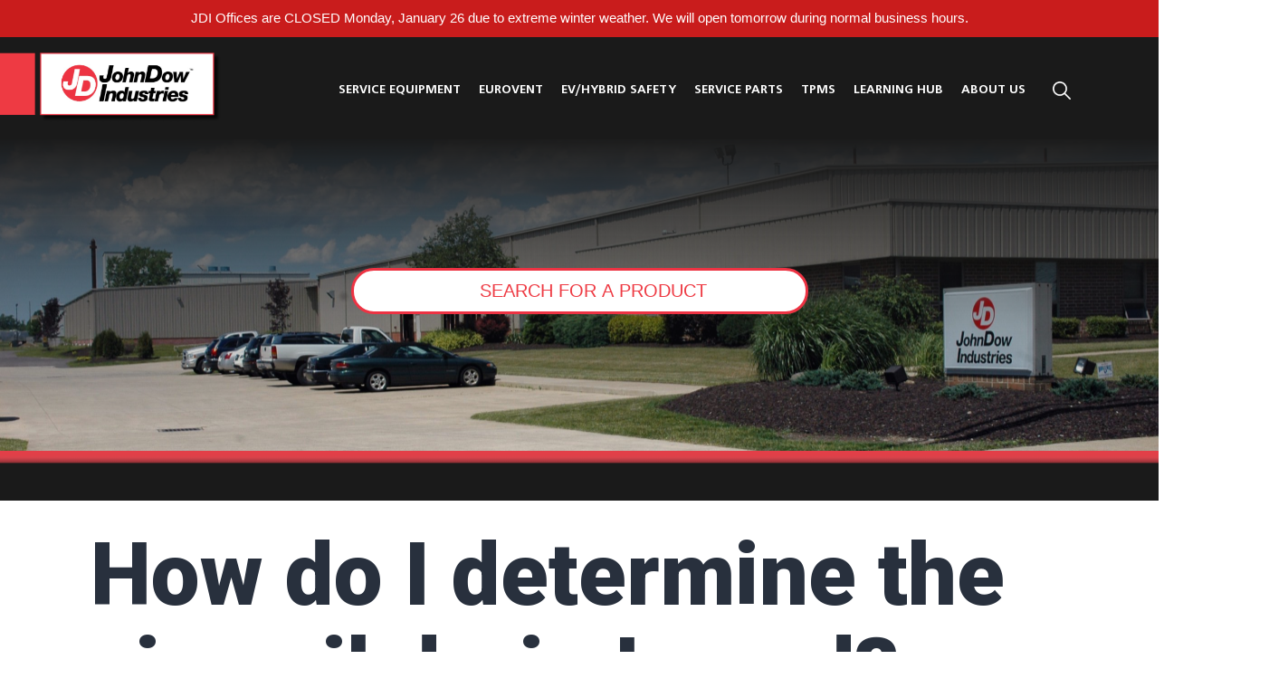

--- FILE ---
content_type: text/html; charset=UTF-8
request_url: https://johndow.com/faqs/how-do-i-determine-the-size-oil-drain-i-need/
body_size: 20807
content:

<!doctype html>
<html lang="en-US">
<head>
	<meta charset="UTF-8" />
	<meta name="viewport" content="width=device-width, initial-scale=1" />
	<title>How do I determine the size oil drain I need?  | johndow.com</title>
<meta name='robots' content='max-image-preview:large' />
<link rel='dns-prefetch' href='//js.hs-scripts.com' />
<link rel='dns-prefetch' href='//www.googletagmanager.com' />
<link rel="alternate" type="application/rss+xml" title="johndow.com &raquo; Feed" href="https://johndow.com/feed/" />
<link rel="alternate" type="application/rss+xml" title="johndow.com &raquo; Comments Feed" href="https://johndow.com/comments/feed/" />
<link rel="alternate" title="oEmbed (JSON)" type="application/json+oembed" href="https://johndow.com/wp-json/oembed/1.0/embed?url=https%3A%2F%2Fjohndow.com%2Ffaqs%2Fhow-do-i-determine-the-size-oil-drain-i-need%2F" />
<link rel="alternate" title="oEmbed (XML)" type="text/xml+oembed" href="https://johndow.com/wp-json/oembed/1.0/embed?url=https%3A%2F%2Fjohndow.com%2Ffaqs%2Fhow-do-i-determine-the-size-oil-drain-i-need%2F&#038;format=xml" />
<style id='wp-img-auto-sizes-contain-inline-css'>
img:is([sizes=auto i],[sizes^="auto," i]){contain-intrinsic-size:3000px 1500px}
/*# sourceURL=wp-img-auto-sizes-contain-inline-css */
</style>
<link rel='stylesheet' id='sby_common_styles-css' href='https://johndow.com/wp-content/plugins/feeds-for-youtube/public/build/css/sb-youtube-common.css?ver=2.6.2' media='all' />
<link rel='stylesheet' id='sby_styles-css' href='https://johndow.com/wp-content/plugins/feeds-for-youtube/public/build/css/sb-youtube-free.css?ver=2.6.2' media='all' />
<style id='wp-emoji-styles-inline-css'>

	img.wp-smiley, img.emoji {
		display: inline !important;
		border: none !important;
		box-shadow: none !important;
		height: 1em !important;
		width: 1em !important;
		margin: 0 0.07em !important;
		vertical-align: -0.1em !important;
		background: none !important;
		padding: 0 !important;
	}
/*# sourceURL=wp-emoji-styles-inline-css */
</style>
<link rel='stylesheet' id='wp-block-library-css' href='https://johndow.com/wp-includes/css/dist/block-library/style.min.css?ver=6.9' media='all' />
<style id='wp-block-library-theme-inline-css'>
.wp-block-audio :where(figcaption){color:#555;font-size:13px;text-align:center}.is-dark-theme .wp-block-audio :where(figcaption){color:#ffffffa6}.wp-block-audio{margin:0 0 1em}.wp-block-code{border:1px solid #ccc;border-radius:4px;font-family:Menlo,Consolas,monaco,monospace;padding:.8em 1em}.wp-block-embed :where(figcaption){color:#555;font-size:13px;text-align:center}.is-dark-theme .wp-block-embed :where(figcaption){color:#ffffffa6}.wp-block-embed{margin:0 0 1em}.blocks-gallery-caption{color:#555;font-size:13px;text-align:center}.is-dark-theme .blocks-gallery-caption{color:#ffffffa6}:root :where(.wp-block-image figcaption){color:#555;font-size:13px;text-align:center}.is-dark-theme :root :where(.wp-block-image figcaption){color:#ffffffa6}.wp-block-image{margin:0 0 1em}.wp-block-pullquote{border-bottom:4px solid;border-top:4px solid;color:currentColor;margin-bottom:1.75em}.wp-block-pullquote :where(cite),.wp-block-pullquote :where(footer),.wp-block-pullquote__citation{color:currentColor;font-size:.8125em;font-style:normal;text-transform:uppercase}.wp-block-quote{border-left:.25em solid;margin:0 0 1.75em;padding-left:1em}.wp-block-quote cite,.wp-block-quote footer{color:currentColor;font-size:.8125em;font-style:normal;position:relative}.wp-block-quote:where(.has-text-align-right){border-left:none;border-right:.25em solid;padding-left:0;padding-right:1em}.wp-block-quote:where(.has-text-align-center){border:none;padding-left:0}.wp-block-quote.is-large,.wp-block-quote.is-style-large,.wp-block-quote:where(.is-style-plain){border:none}.wp-block-search .wp-block-search__label{font-weight:700}.wp-block-search__button{border:1px solid #ccc;padding:.375em .625em}:where(.wp-block-group.has-background){padding:1.25em 2.375em}.wp-block-separator.has-css-opacity{opacity:.4}.wp-block-separator{border:none;border-bottom:2px solid;margin-left:auto;margin-right:auto}.wp-block-separator.has-alpha-channel-opacity{opacity:1}.wp-block-separator:not(.is-style-wide):not(.is-style-dots){width:100px}.wp-block-separator.has-background:not(.is-style-dots){border-bottom:none;height:1px}.wp-block-separator.has-background:not(.is-style-wide):not(.is-style-dots){height:2px}.wp-block-table{margin:0 0 1em}.wp-block-table td,.wp-block-table th{word-break:normal}.wp-block-table :where(figcaption){color:#555;font-size:13px;text-align:center}.is-dark-theme .wp-block-table :where(figcaption){color:#ffffffa6}.wp-block-video :where(figcaption){color:#555;font-size:13px;text-align:center}.is-dark-theme .wp-block-video :where(figcaption){color:#ffffffa6}.wp-block-video{margin:0 0 1em}:root :where(.wp-block-template-part.has-background){margin-bottom:0;margin-top:0;padding:1.25em 2.375em}
/*# sourceURL=/wp-includes/css/dist/block-library/theme.min.css */
</style>
<style id='classic-theme-styles-inline-css'>
/*! This file is auto-generated */
.wp-block-button__link{color:#fff;background-color:#32373c;border-radius:9999px;box-shadow:none;text-decoration:none;padding:calc(.667em + 2px) calc(1.333em + 2px);font-size:1.125em}.wp-block-file__button{background:#32373c;color:#fff;text-decoration:none}
/*# sourceURL=/wp-includes/css/classic-themes.min.css */
</style>
<link rel='stylesheet' id='wp-components-css' href='https://johndow.com/wp-includes/css/dist/components/style.min.css?ver=6.9' media='all' />
<link rel='stylesheet' id='wp-preferences-css' href='https://johndow.com/wp-includes/css/dist/preferences/style.min.css?ver=6.9' media='all' />
<link rel='stylesheet' id='wp-block-editor-css' href='https://johndow.com/wp-includes/css/dist/block-editor/style.min.css?ver=6.9' media='all' />
<link rel='stylesheet' id='popup-maker-block-library-style-css' href='https://johndow.com/wp-content/plugins/popup-maker/dist/packages/block-library-style.css?ver=dbea705cfafe089d65f1' media='all' />
<link rel='stylesheet' id='twenty-twenty-one-custom-color-overrides-css' href='https://johndow.com/wp-content/themes/twentytwentyone/assets/css/custom-color-overrides.css?ver=1.0.0' media='all' />
<style id='global-styles-inline-css'>
:root{--wp--preset--aspect-ratio--square: 1;--wp--preset--aspect-ratio--4-3: 4/3;--wp--preset--aspect-ratio--3-4: 3/4;--wp--preset--aspect-ratio--3-2: 3/2;--wp--preset--aspect-ratio--2-3: 2/3;--wp--preset--aspect-ratio--16-9: 16/9;--wp--preset--aspect-ratio--9-16: 9/16;--wp--preset--color--black: #000000;--wp--preset--color--cyan-bluish-gray: #abb8c3;--wp--preset--color--white: #FFFFFF;--wp--preset--color--pale-pink: #f78da7;--wp--preset--color--vivid-red: #cf2e2e;--wp--preset--color--luminous-vivid-orange: #ff6900;--wp--preset--color--luminous-vivid-amber: #fcb900;--wp--preset--color--light-green-cyan: #7bdcb5;--wp--preset--color--vivid-green-cyan: #00d084;--wp--preset--color--pale-cyan-blue: #8ed1fc;--wp--preset--color--vivid-cyan-blue: #0693e3;--wp--preset--color--vivid-purple: #9b51e0;--wp--preset--color--dark-gray: #28303D;--wp--preset--color--gray: #39414D;--wp--preset--color--green: #D1E4DD;--wp--preset--color--blue: #D1DFE4;--wp--preset--color--purple: #D1D1E4;--wp--preset--color--red: #E4D1D1;--wp--preset--color--orange: #E4DAD1;--wp--preset--color--yellow: #EEEADD;--wp--preset--gradient--vivid-cyan-blue-to-vivid-purple: linear-gradient(135deg,rgb(6,147,227) 0%,rgb(155,81,224) 100%);--wp--preset--gradient--light-green-cyan-to-vivid-green-cyan: linear-gradient(135deg,rgb(122,220,180) 0%,rgb(0,208,130) 100%);--wp--preset--gradient--luminous-vivid-amber-to-luminous-vivid-orange: linear-gradient(135deg,rgb(252,185,0) 0%,rgb(255,105,0) 100%);--wp--preset--gradient--luminous-vivid-orange-to-vivid-red: linear-gradient(135deg,rgb(255,105,0) 0%,rgb(207,46,46) 100%);--wp--preset--gradient--very-light-gray-to-cyan-bluish-gray: linear-gradient(135deg,rgb(238,238,238) 0%,rgb(169,184,195) 100%);--wp--preset--gradient--cool-to-warm-spectrum: linear-gradient(135deg,rgb(74,234,220) 0%,rgb(151,120,209) 20%,rgb(207,42,186) 40%,rgb(238,44,130) 60%,rgb(251,105,98) 80%,rgb(254,248,76) 100%);--wp--preset--gradient--blush-light-purple: linear-gradient(135deg,rgb(255,206,236) 0%,rgb(152,150,240) 100%);--wp--preset--gradient--blush-bordeaux: linear-gradient(135deg,rgb(254,205,165) 0%,rgb(254,45,45) 50%,rgb(107,0,62) 100%);--wp--preset--gradient--luminous-dusk: linear-gradient(135deg,rgb(255,203,112) 0%,rgb(199,81,192) 50%,rgb(65,88,208) 100%);--wp--preset--gradient--pale-ocean: linear-gradient(135deg,rgb(255,245,203) 0%,rgb(182,227,212) 50%,rgb(51,167,181) 100%);--wp--preset--gradient--electric-grass: linear-gradient(135deg,rgb(202,248,128) 0%,rgb(113,206,126) 100%);--wp--preset--gradient--midnight: linear-gradient(135deg,rgb(2,3,129) 0%,rgb(40,116,252) 100%);--wp--preset--gradient--purple-to-yellow: linear-gradient(160deg, #D1D1E4 0%, #EEEADD 100%);--wp--preset--gradient--yellow-to-purple: linear-gradient(160deg, #EEEADD 0%, #D1D1E4 100%);--wp--preset--gradient--green-to-yellow: linear-gradient(160deg, #D1E4DD 0%, #EEEADD 100%);--wp--preset--gradient--yellow-to-green: linear-gradient(160deg, #EEEADD 0%, #D1E4DD 100%);--wp--preset--gradient--red-to-yellow: linear-gradient(160deg, #E4D1D1 0%, #EEEADD 100%);--wp--preset--gradient--yellow-to-red: linear-gradient(160deg, #EEEADD 0%, #E4D1D1 100%);--wp--preset--gradient--purple-to-red: linear-gradient(160deg, #D1D1E4 0%, #E4D1D1 100%);--wp--preset--gradient--red-to-purple: linear-gradient(160deg, #E4D1D1 0%, #D1D1E4 100%);--wp--preset--font-size--small: 18px;--wp--preset--font-size--medium: 20px;--wp--preset--font-size--large: 24px;--wp--preset--font-size--x-large: 42px;--wp--preset--font-size--extra-small: 16px;--wp--preset--font-size--normal: 20px;--wp--preset--font-size--extra-large: 40px;--wp--preset--font-size--huge: 96px;--wp--preset--font-size--gigantic: 144px;--wp--preset--spacing--20: 0.44rem;--wp--preset--spacing--30: 0.67rem;--wp--preset--spacing--40: 1rem;--wp--preset--spacing--50: 1.5rem;--wp--preset--spacing--60: 2.25rem;--wp--preset--spacing--70: 3.38rem;--wp--preset--spacing--80: 5.06rem;--wp--preset--shadow--natural: 6px 6px 9px rgba(0, 0, 0, 0.2);--wp--preset--shadow--deep: 12px 12px 50px rgba(0, 0, 0, 0.4);--wp--preset--shadow--sharp: 6px 6px 0px rgba(0, 0, 0, 0.2);--wp--preset--shadow--outlined: 6px 6px 0px -3px rgb(255, 255, 255), 6px 6px rgb(0, 0, 0);--wp--preset--shadow--crisp: 6px 6px 0px rgb(0, 0, 0);}:where(.is-layout-flex){gap: 0.5em;}:where(.is-layout-grid){gap: 0.5em;}body .is-layout-flex{display: flex;}.is-layout-flex{flex-wrap: wrap;align-items: center;}.is-layout-flex > :is(*, div){margin: 0;}body .is-layout-grid{display: grid;}.is-layout-grid > :is(*, div){margin: 0;}:where(.wp-block-columns.is-layout-flex){gap: 2em;}:where(.wp-block-columns.is-layout-grid){gap: 2em;}:where(.wp-block-post-template.is-layout-flex){gap: 1.25em;}:where(.wp-block-post-template.is-layout-grid){gap: 1.25em;}.has-black-color{color: var(--wp--preset--color--black) !important;}.has-cyan-bluish-gray-color{color: var(--wp--preset--color--cyan-bluish-gray) !important;}.has-white-color{color: var(--wp--preset--color--white) !important;}.has-pale-pink-color{color: var(--wp--preset--color--pale-pink) !important;}.has-vivid-red-color{color: var(--wp--preset--color--vivid-red) !important;}.has-luminous-vivid-orange-color{color: var(--wp--preset--color--luminous-vivid-orange) !important;}.has-luminous-vivid-amber-color{color: var(--wp--preset--color--luminous-vivid-amber) !important;}.has-light-green-cyan-color{color: var(--wp--preset--color--light-green-cyan) !important;}.has-vivid-green-cyan-color{color: var(--wp--preset--color--vivid-green-cyan) !important;}.has-pale-cyan-blue-color{color: var(--wp--preset--color--pale-cyan-blue) !important;}.has-vivid-cyan-blue-color{color: var(--wp--preset--color--vivid-cyan-blue) !important;}.has-vivid-purple-color{color: var(--wp--preset--color--vivid-purple) !important;}.has-black-background-color{background-color: var(--wp--preset--color--black) !important;}.has-cyan-bluish-gray-background-color{background-color: var(--wp--preset--color--cyan-bluish-gray) !important;}.has-white-background-color{background-color: var(--wp--preset--color--white) !important;}.has-pale-pink-background-color{background-color: var(--wp--preset--color--pale-pink) !important;}.has-vivid-red-background-color{background-color: var(--wp--preset--color--vivid-red) !important;}.has-luminous-vivid-orange-background-color{background-color: var(--wp--preset--color--luminous-vivid-orange) !important;}.has-luminous-vivid-amber-background-color{background-color: var(--wp--preset--color--luminous-vivid-amber) !important;}.has-light-green-cyan-background-color{background-color: var(--wp--preset--color--light-green-cyan) !important;}.has-vivid-green-cyan-background-color{background-color: var(--wp--preset--color--vivid-green-cyan) !important;}.has-pale-cyan-blue-background-color{background-color: var(--wp--preset--color--pale-cyan-blue) !important;}.has-vivid-cyan-blue-background-color{background-color: var(--wp--preset--color--vivid-cyan-blue) !important;}.has-vivid-purple-background-color{background-color: var(--wp--preset--color--vivid-purple) !important;}.has-black-border-color{border-color: var(--wp--preset--color--black) !important;}.has-cyan-bluish-gray-border-color{border-color: var(--wp--preset--color--cyan-bluish-gray) !important;}.has-white-border-color{border-color: var(--wp--preset--color--white) !important;}.has-pale-pink-border-color{border-color: var(--wp--preset--color--pale-pink) !important;}.has-vivid-red-border-color{border-color: var(--wp--preset--color--vivid-red) !important;}.has-luminous-vivid-orange-border-color{border-color: var(--wp--preset--color--luminous-vivid-orange) !important;}.has-luminous-vivid-amber-border-color{border-color: var(--wp--preset--color--luminous-vivid-amber) !important;}.has-light-green-cyan-border-color{border-color: var(--wp--preset--color--light-green-cyan) !important;}.has-vivid-green-cyan-border-color{border-color: var(--wp--preset--color--vivid-green-cyan) !important;}.has-pale-cyan-blue-border-color{border-color: var(--wp--preset--color--pale-cyan-blue) !important;}.has-vivid-cyan-blue-border-color{border-color: var(--wp--preset--color--vivid-cyan-blue) !important;}.has-vivid-purple-border-color{border-color: var(--wp--preset--color--vivid-purple) !important;}.has-vivid-cyan-blue-to-vivid-purple-gradient-background{background: var(--wp--preset--gradient--vivid-cyan-blue-to-vivid-purple) !important;}.has-light-green-cyan-to-vivid-green-cyan-gradient-background{background: var(--wp--preset--gradient--light-green-cyan-to-vivid-green-cyan) !important;}.has-luminous-vivid-amber-to-luminous-vivid-orange-gradient-background{background: var(--wp--preset--gradient--luminous-vivid-amber-to-luminous-vivid-orange) !important;}.has-luminous-vivid-orange-to-vivid-red-gradient-background{background: var(--wp--preset--gradient--luminous-vivid-orange-to-vivid-red) !important;}.has-very-light-gray-to-cyan-bluish-gray-gradient-background{background: var(--wp--preset--gradient--very-light-gray-to-cyan-bluish-gray) !important;}.has-cool-to-warm-spectrum-gradient-background{background: var(--wp--preset--gradient--cool-to-warm-spectrum) !important;}.has-blush-light-purple-gradient-background{background: var(--wp--preset--gradient--blush-light-purple) !important;}.has-blush-bordeaux-gradient-background{background: var(--wp--preset--gradient--blush-bordeaux) !important;}.has-luminous-dusk-gradient-background{background: var(--wp--preset--gradient--luminous-dusk) !important;}.has-pale-ocean-gradient-background{background: var(--wp--preset--gradient--pale-ocean) !important;}.has-electric-grass-gradient-background{background: var(--wp--preset--gradient--electric-grass) !important;}.has-midnight-gradient-background{background: var(--wp--preset--gradient--midnight) !important;}.has-small-font-size{font-size: var(--wp--preset--font-size--small) !important;}.has-medium-font-size{font-size: var(--wp--preset--font-size--medium) !important;}.has-large-font-size{font-size: var(--wp--preset--font-size--large) !important;}.has-x-large-font-size{font-size: var(--wp--preset--font-size--x-large) !important;}
:where(.wp-block-post-template.is-layout-flex){gap: 1.25em;}:where(.wp-block-post-template.is-layout-grid){gap: 1.25em;}
:where(.wp-block-term-template.is-layout-flex){gap: 1.25em;}:where(.wp-block-term-template.is-layout-grid){gap: 1.25em;}
:where(.wp-block-columns.is-layout-flex){gap: 2em;}:where(.wp-block-columns.is-layout-grid){gap: 2em;}
:root :where(.wp-block-pullquote){font-size: 1.5em;line-height: 1.6;}
/*# sourceURL=global-styles-inline-css */
</style>
<link rel='stylesheet' id='topbar-css' href='https://johndow.com/wp-content/plugins/top-bar/inc/../css/topbar_style.css?ver=6.9' media='all' />
<link rel='stylesheet' id='woo-related-products-css' href='https://johndow.com/wp-content/plugins/woo-related-products-refresh-on-reload/public/css/woo-related-products-public.css?ver=1.0.0' media='all' />
<link rel='stylesheet' id='woocommerce-layout-css' href='https://johndow.com/wp-content/plugins/woocommerce/assets/css/woocommerce-layout.css?ver=10.4.3' media='all' />
<link rel='stylesheet' id='woocommerce-smallscreen-css' href='https://johndow.com/wp-content/plugins/woocommerce/assets/css/woocommerce-smallscreen.css?ver=10.4.3' media='only screen and (max-width: 768px)' />
<link rel='stylesheet' id='woocommerce-general-css' href='//johndow.com/wp-content/plugins/woocommerce/assets/css/twenty-twenty-one.css?ver=10.4.3' media='all' />
<style id='woocommerce-inline-inline-css'>
.woocommerce form .form-row .required { visibility: visible; }
/*# sourceURL=woocommerce-inline-inline-css */
</style>
<link rel='stylesheet' id='twentytwentyonechild-style-css' href='https://johndow.com/wp-content/themes/twentytwentyone-child/style.css?ver=6.9' media='all' />
<link rel='stylesheet' id='twenty-twenty-one-style-css' href='https://johndow.com/wp-content/themes/twentytwentyone/style.css?ver=1.0.0' media='all' />
<link rel='stylesheet' id='twenty-twenty-one-print-style-css' href='https://johndow.com/wp-content/themes/twentytwentyone/assets/css/print.css?ver=1.0.0' media='print' />
<link rel='stylesheet' id='forget-about-shortcode-buttons-css' href='https://johndow.com/wp-content/plugins/forget-about-shortcode-buttons/public/css/button-styles.css?ver=2.1.3' media='all' />
<script src="https://johndow.com/wp-includes/js/jquery/jquery.min.js?ver=3.7.1" id="jquery-core-js"></script>
<script src="https://johndow.com/wp-includes/js/jquery/jquery-migrate.min.js?ver=3.4.1" id="jquery-migrate-js"></script>
<script id="sbi_scripts-js-extra">
var sb_instagram_js_options = {"font_method":"svg","resized_url":"https://johndow.com/wp-content/uploads/sb-instagram-feed-images/","placeholder":"https://johndow.com/wp-content/plugins/instagram-feed/img/placeholder.png","ajax_url":"https://johndow.com/wp-admin/admin-ajax.php"};
//# sourceURL=sbi_scripts-js-extra
</script>
<script src="https://johndow.com/wp-content/plugins/instagram-feed/js/sbi-scripts.min.js?ver=6.10.0" id="sbi_scripts-js"></script>
<script id="topbar_frontjs-js-extra">
var tpbr_settings = {"fixed":"notfixed","user_who":"notloggedin","guests_or_users":"all","message":"JDI Offices are CLOSED Monday, January 26 due to extreme winter weather. We will open tomorrow during normal business hours.","status":"active","yn_button":"nobutton","color":"#c91c1c","button_text":"","button_url":"","button_behavior":"newwindow","is_admin_bar":"no","detect_sticky":"1"};
//# sourceURL=topbar_frontjs-js-extra
</script>
<script src="https://johndow.com/wp-content/plugins/top-bar/inc/../js/tpbr_front.min.js?ver=6.9" id="topbar_frontjs-js"></script>
<script src="https://johndow.com/wp-content/plugins/woocommerce/assets/js/jquery-blockui/jquery.blockUI.min.js?ver=2.7.0-wc.10.4.3" id="wc-jquery-blockui-js" data-wp-strategy="defer"></script>
<script id="wc-add-to-cart-js-extra">
var wc_add_to_cart_params = {"ajax_url":"/wp-admin/admin-ajax.php","wc_ajax_url":"/?wc-ajax=%%endpoint%%","i18n_view_cart":"View cart","cart_url":"https://johndow.com/cart/","is_cart":"","cart_redirect_after_add":"no"};
//# sourceURL=wc-add-to-cart-js-extra
</script>
<script src="https://johndow.com/wp-content/plugins/woocommerce/assets/js/frontend/add-to-cart.min.js?ver=10.4.3" id="wc-add-to-cart-js" defer data-wp-strategy="defer"></script>
<script src="https://johndow.com/wp-content/plugins/woocommerce/assets/js/js-cookie/js.cookie.min.js?ver=2.1.4-wc.10.4.3" id="wc-js-cookie-js" data-wp-strategy="defer"></script>
<script id="twenty-twenty-one-ie11-polyfills-js-after">
( Element.prototype.matches && Element.prototype.closest && window.NodeList && NodeList.prototype.forEach ) || document.write( '<script src="https://johndow.com/wp-content/themes/twentytwentyone/assets/js/polyfills.js?ver=1.0.0"></scr' + 'ipt>' );
//# sourceURL=twenty-twenty-one-ie11-polyfills-js-after
</script>
<script src="https://johndow.com/wp-content/themes/twentytwentyone/assets/js/primary-navigation.js?ver=1.0.0" id="twenty-twenty-one-primary-navigation-script-js" defer data-wp-strategy="defer"></script>

<!-- Google tag (gtag.js) snippet added by Site Kit -->
<!-- Google Analytics snippet added by Site Kit -->
<script src="https://www.googletagmanager.com/gtag/js?id=GT-NSL3FWJB" id="google_gtagjs-js" async></script>
<script id="google_gtagjs-js-after">
window.dataLayer = window.dataLayer || [];function gtag(){dataLayer.push(arguments);}
gtag("set","linker",{"domains":["johndow.com"]});
gtag("js", new Date());
gtag("set", "developer_id.dZTNiMT", true);
gtag("config", "GT-NSL3FWJB");
 window._googlesitekit = window._googlesitekit || {}; window._googlesitekit.throttledEvents = []; window._googlesitekit.gtagEvent = (name, data) => { var key = JSON.stringify( { name, data } ); if ( !! window._googlesitekit.throttledEvents[ key ] ) { return; } window._googlesitekit.throttledEvents[ key ] = true; setTimeout( () => { delete window._googlesitekit.throttledEvents[ key ]; }, 5 ); gtag( "event", name, { ...data, event_source: "site-kit" } ); }; 
//# sourceURL=google_gtagjs-js-after
</script>
<link rel="https://api.w.org/" href="https://johndow.com/wp-json/" /><link rel="alternate" title="JSON" type="application/json" href="https://johndow.com/wp-json/wp/v2/faqs/14595" /><link rel="EditURI" type="application/rsd+xml" title="RSD" href="https://johndow.com/xmlrpc.php?rsd" />
<meta name="generator" content="WordPress 6.9" />
<meta name="generator" content="WooCommerce 10.4.3" />
<link rel='shortlink' href='https://johndow.com/?p=14595' />
<meta name="generator" content="Site Kit by Google 1.171.0" />			<!-- DO NOT COPY THIS SNIPPET! Start of Page Analytics Tracking for HubSpot WordPress plugin v11.3.37-->
			<script class="hsq-set-content-id" data-content-id="blog-post">
				var _hsq = _hsq || [];
				_hsq.push(["setContentType", "blog-post"]);
			</script>
			<!-- DO NOT COPY THIS SNIPPET! End of Page Analytics Tracking for HubSpot WordPress plugin -->
			                            <style>/* Add your CSS code here.

For example:
.example {
    color: red;
}

For brushing up on your CSS knowledge, check out http://www.w3schools.com/css/css_syntax.asp

End of comment */ 

div#comments {
    display: none;
}

body .single-equipment-new {
  background:#fff;
  position:relative;
}

.single-equipment-new a.equipment-link {
    position: absolute;
    top: 0;
    bottom: 0;
    left: 0;
    right: 0;
    cursor: pointer;
}

body .single-equipment-new a.simple-cta.cta_button {
    color: #EE3A43;
}

body .single-equipment-new.blue a.simple-cta.cta_button {
    color: #6EC1E4;
}

.home-hero .sub-menu li.current-menu-parent li {}

body.single-post .home-hero .sub-menu li.current-menu-parent ul#menu-header-menu-1 > li:last-child ul {}

body.single-post .home-hero ul#menu-header-menu-1 li:last-child {
    display: block;
}

body.single-post .home-hero ul#menu-header-menu-1 li:last-child > a,body.single-post .home-hero ul#menu-header-menu-1 li:last-child > .sub-menu-toggle {
    display: none;
}

body.single-post .home-hero ul#menu-header-menu-1 li:last-child > .sub-menu {
    display: block;
}

body.single-post .home-hero ul#menu-header-menu-1 li:last-child > .sub-menu li {
    display: inline-block;
}

body.single-post .home-hero ul#menu-header-menu-1 li:last-child > .sub-menu li.current-menu-parent a {
    display: inline-block;
}

body.page .grey-bg .submenu-container.elementor-section.elementor-section-boxed > .elementor-container {
    background: url(/wp-content/uploads/2021/06/SecondaryNavBar_slategrayTPMS.png);
    background-size: 70%;
    background-position: top center;
}

body .storybrand-section-two.grey::before, body .storybrand-section-two.grey::after {
    background: #2E3136;
}

body .storybrand-section-two.red-bar:before, body .storybrand-section-two.red-bar:after {
    background: #ee4037;
}

.home-hero input#search {
	font-family: 'Futura',sans-serif;
}

.home-hero .search input#search.blue-border,
.storybrand-hero .search input#search.blue-border {
    color: #195DAA;
}

.home-hero .search input#search.blue-border::placeholder,
.storybrand-hero .search input#search.blue-border::placeholder {
  color: #195DAA;
  opacity: 1; /* Firefox */
}

.home-hero  .search input#search.blue-border:-ms-input-placeholder,
.storybrand-hero .search input#search.blue-border:-ms-input-placeholder { /* Internet Explorer 10-11 */
 color: #195DAA;
}

.home-hero  .search input#search.blue-border::-ms-input-placeholder,
.storybrand-hero .search input#search.blue-border::-ms-input-placeholder { /* Microsoft Edge */
 color: #195DAA;
}

.header-container-wrapper .menu-container ul#menu-header-menu > li.current-menu-item:nth-child(3) > a {
    color: #195DAA;
}

/* Responsiveness */

@media(max-width:767px) {
  body .header-search {
      position: absolute;
      padding-top: 39px;
      right: 80px;
      top: 0;
  }
  
  body .home-hero input#search {
	font-size:16px;
  }
  
  body .header-container-wrapper .menu-container ul li {
      margin-left: 0;
  }

  .storybrand-how-it-works .elementor-widget-wrap > .section-heading {
      padding-left: 20px;
      padding-right: 20px;
  }
}</style>
                                                        <style>.header-container-wrapper .wrapper {
    align-items: center !important;
    justify-content: space-between !important;
    display: flex !important;
    height: 112px !important;
}

.header-container-wrapper .menu-container ul li a {
    height: 25px !important;
    padding: 0px !important;
}
.header-search {
    padding-top: 10px !important;
    margin-left: 20px !important;

}
.header-search input {
    right: 61px;
    top: 0px;
    width: 100px !important;
    min-width: 240px !important;
}


@media screen and (min-width:1200px) {
	.header-container-wrapper .wrapper {
		height: 112px !important;
	}
}

@media screen and (max-width: 1200px) {
    .toggle-nav {
        display: inline-block !important;
        float: right !important;
        margin: 0 !important;
        font-size: 2em !important;
        transition: color linear 0.15s !important;
        position: absolute !important;
        right: 20px !important;
        top: 20px !important;
        color: #fff !important;
        text-decoration: none !important;
    }
}

@media screen and (max-width: 1199px) {
    .menu-container {
        display: inline-block !important;
    }
    .header-search input {
        height: 40px !important;
    }
    body .header-search {
        right: 80px;
        top: 24px;
    }
}


@media screen and (max-width: 1199px) {
    body .header-search {
        right: 0px;
        top: 10px;
    }
}



@media screen and (max-width: 1199px) {
    body .header-search {
        right: 0px;
        top: 0px;
        width: 40px !important;
        height: 40px !important;
        margin: 0px !important;
        padding: 0px !important;
        display: flex;
        align-items: center;
        justify-content: center;
    }
}

@media screen and (max-width: 766px) {
    body .header-search {
    right: 60px !important;
    top: 25px !important;
    width: 40px !important;
    height: 40px !important;
    margin: 0px !important;
    padding: 0px !important;
    display: flex;
    align-items: center;
    justify-content: center;
    }
	.header-container-wrapper .wrapper {
    	height: 60px !important;
	}
	.header-container-wrapper .menu-container ul li .sub-menu-toggle {
    	top: 0px !important;
	}
	.header-container-wrapper .menu-container > div > ul {
	    padding: 10px 10px !important;
	}
}

@media screen and (max-width: 1199px) {
    .menu-container .menu-header-menu-container>ul {
        //display: none !important;
        position: absolute !important;
        overflow: auto !important;
        top: 0px !important;
        right: 0px !important;
        z-index: 999 !important;
        padding-right: 15px !important;
		width: 100% !important;
    	background: black !important;
		overflow: hidden !important; 
    }
}

@media screen and (max-width: 660px) {
    .header-search input {
        right: calc((71vw - 280px) / 2) !important;
        top: 67px !important;
        width: 100% !important;
        min-width: 240px !important;
    }
}



.header-container-wrapper .wrapper {
	align-items: center !important;
	justify-content: space-between !important;
	display: flex !important;
}


@media (max-width: 1199px) {
	.header-container-wrapper .menu-container ul li {
		//display: none !important;
		width: 100% !important;
		margin: 0 !important;
		text-align: left !important;
		background: transparent !important;
		position: relative !important;
	}
}

@media (min-width: 770px) and (max-width: 1199px) {
	.menu-container .menu-header-menu-container>ul {
		display:none; 
		position: absolute !important;
		top: 100px !important;
		right: 0px !important;
		z-index: 999 !important;
		padding-right: 15px !important;
		width: 100% !important;
		background: black !important;
		overflow: hidden !important;
		padding: 20px 20px !important;
	}
	
	body .header-container-wrapper .menu-container li.menu-item-has-children > ul.sub-menu {
		display: none;
		width: 295px;
		position: relative;
	}	
	.header-container-wrapper .logo {
		width: 240px !important;
		max-width: 240px !important;
	}
	body .header-search {
    	top: -4px !important;
	}
	.header-container-wrapper .wrapper {
    	padding-right: 60px !important;
	}
	.header-container-wrapper .logo {
		position: relative;
		top: 0px;
	}
	
}

@media(min-width:1200px) and (max-width:1500px) {
	.header-container-wrapper .menu-container ul li a {
		font-size: 14px !important;
	}
	.header-container-wrapper .logo {
    	top: 0 !important;
	}
	body .header-container-wrapper .menu-container {
    	padding-top: 0px !important;
	}
	.header-search {
    	padding-top: 0px !important;
	}
	.header-container-wrapper .menu-container ul.sub-menu li {
    	padding: 0px 20px !important;
	}
}














/* Category page image contain product listing */


.woocommerce-page img.attachment-woocommerce_thumbnail.size-woocommerce_thumbnail {
    max-width: 100% !important;
    width: 100% !important;
}

.woocommerce-page img.attachment-woocommerce_thumbnail.size-woocommerce_thumbnail {
    width: 100% !important;
    max-width: 100% !important;
}

.woocommerce-page img.attachment-woocommerce_thumbnail.size-woocommerce_thumbnail {
    border: none !important;
}

.woocommerce-page a.woocommerce-LoopProduct-link.woocommerce-loop-product__link {
    margin: 0 auto !important;
}

.woocommerce-page img.attachment-woocommerce_thumbnail.size-woocommerce_thumbnail {
    object-fit: contain;
}

.woocommerce-page li.entry.product.type-product {
    border: solid #ebebeb 1px !important;
}





.term-ev-products .categories-listing > div > div > ul > li > a {
    padding: 5px 30px 5px 10px !important;
}




.ev-products {
    padding: 0px !important;
}
.johnDowGreenCardWrap img {
    max-width: 260px !important;
    margin: 0 auto !important;
    
}
.johnDowGreenCardWrap {
    display: flex;
    align-items: center;
    justify-content: center;
}
.johnDowGreenCardWrap {
    width: calc(100% - 30px);
    height: calc(100% - 30px);
}
.single-division.ev-products::after {
    border: none !important;
}
.johnDowGreenCardWrap {
    border: solid white 2px;
	transition: 1s !important;
}


/* Menu Fix Start */

ul#menu-header-menu li.menu-item-18112 a:hover {
    color: #3CB54B !important;
}


.term-ev-products .header-container-wrapper .menu-container #menu-header-menu > li.current-menu-parent:nth-child(3) > a {
	    color: #3CB54B !important;
}
.menu-item-18198 .header-container-wrapper .menu-container ul li.current-menu-parent > a {
	    color: #3CB54B !important;
}
.page-id-18198 .header-container-wrapper .menu-container #menu-header-menu > li.current-menu-parent:nth-child(3) > a {
	    color: #3CB54B !important;
}



.term-ev-products .header-container-wrapper .menu-container #menu-header-menu > li.current-menu-parent:nth-child(3) > ul.sub-menu li.current-menu-item > a {
    color: #3CB54B !important;
}
.elementor-page-18198 .header-container-wrapper .menu-container #menu-header-menu > li.current-menu-parent:nth-child(3) > ul.sub-menu li.current-menu-item > a {
    color: #3CB54B !important;
}

/* Branding Changes */


.ev-cat-customizations.home-hero input#search.red-border {
    border-color: #3CB54B !important;
}
.ev-cat-customizations.home-hero input#search.red-border::Placeholder {
    color: #3CB54B;
}
.term-ev-products .categories-products > nav.woocommerce-breadcrumb a {
    color: #3CB54B;
}
.term-ev-products .categories-listing > div > div > ul > li > a {
    border-color: #3CB54B;
    color: #3CB54B;
}
.term-ev-products .sidebar-cta-block a.cta_button.simple-cta {
    color: #3CB54B;
}
.term-ev-products .sidebar-cta-block a.cta_button.white-btn {
    color: #3CB54B;
}
.term-ev-products a.cta_button.red-btn {
    background: #3CB54B;
    border-color: #3CB54B !important;
}
.term-ev-products .home-help-heading-section {
    border-top-color: #3CB54B;
}
.term-ev-products .phone-no {
    color: #3CB54B;
}
.term-ev-products .woocommerce-products-header a.cta_button {
    color: #3CB54B;
}



#menu-ev-products-sidebar a {
    border-color: #3CB54B;
    color: #3CB54B;
}

.ev-products .home-help-heading-section {
    border-top-color: #3CB54B !important;
}
.ev-products .phone-no {
    color: #3CB54B !important;
}




body.page .blue-branding .contact-us-wrap .cta_button.evBtnFixGtInTouch.red-btn a.elementor-button {
    background: #3cb64b;
    border-color: #3cb64b!important;
}





.page-id-18198 .storybrand-hero .search input#search.blue-border {
	border-color:#3CB54B !important; 
}

.page-id-18198 .storybrand-hero .search input#search.blue-border::placeholder {
	color:#3CB54B !important; 
}



.page-id-18198 .hs-form-90fde896-cb00-40ae-822c-0b008dc6c214_d350cf89-350a-4e3a-b3bb-b0fcb094e33b .hs-button {
    background: #3cb74b !important;
    border-color: #3cb74b !important;
}



/* Green download button changes */

.term-ev-products .woocommerce-products-header a.cta_button.theme-btn .green_btn_cstm {
    display: none;
}
.term-ev-products .woocommerce-products-header a.cta_button.theme-btn .red {
    display: none;
}
.term-ev-products .woocommerce-products-header a.cta_button.theme-btn .green_btn_cstm {
    display: block !important;
}
.term-ev-products .woocommerce-products-header a.cta_button.theme-btn .red {
    display: none !important;
}
.term-ev-products .woocommerce-products-header a.cta_button.theme-btn {
    display: flex !important;
    justify-content: center;
    align-items: center;
}

/* EV Sidebar Icon color Fix */

.term-ev-products .categories-listing div > ul li.menu-item-has-children >.sub-menu-toggle > span {
    color: #EE4037 !important;
}
/* .ev-products .categories-listing > div > div > ul > li.current-menu-parent > a, .categories-listing > div > div > ul > li.current-menu-ancestor > a {
    background: #3CB54B !important;
    color: white !important;
} */
.ev-products .categories-listing div > ul li.menu-item-has-children >.sub-menu-toggle > span {
    color: #EE4037 !important;
}
.ev-products .categories-listing div > ul li.menu-item-has-children >.sub-menu-toggle.expanded > span {
    color: #ffffff !important;
}
.ev-products .categories-listing div > ul li.current-menu-parent.menu-item-has-children >.sub-menu-toggle > span {
    color: #ffffff !important;
}

/* CSS for fixing Distorted Recommended product in single product page */

@media(max-width:520px) {
  .woo-related-products-container ul.products.columns- {
    flex-direction: column !important;
  }
  .woo-related-products-container .woo-related-products-container {
    padding: 40px 16px !important;
  }
  .woo-related-products-container .woocommerce.single-product #main ul.products li.product {
    width: 100%!important;
  }
  #main .woo-related-products-container ul.products li.product {
    width: 100%!important;
  }
  #main .woo-related-products-container img.attachment-woocommerce_thumbnail.size-woocommerce_thumbnail {
    object-fit: cover !important;
  }
  .woocommerce.single-product #main .woo-related-products-container ul.products li.product {
    	width: 100% !important;
  }
}

.woo-related-products-container img.attachment-woocommerce_thumbnail.size-woocommerce_thumbnail {
    width: 100% !important;
    max-width: 100% !important;
}



</style>
                                                        <style>.prodShowrmCst .showrooms {
    display: flex !important;
    flex-wrap: wrap !important;
    justify-content: center !important;
}

.prodShowrmCst .single-showroom {
    width: 384px !important;
    margin-bottom: 20px !important	;
    padding: 12px !important;
}
.cstHkHovFixBtn:focus {
	color: #ED3943; 
}
@media(max-width:1001px) and (min-width:620px) {
  .prodShowrmCst .single-showroom {
    width: 240px !important;
    margin-bottom: 20px !important;
    padding: 12px !important;
    margin-top: 0px !important;
  }	
}</style>
                                                        <style>/* Add your CSS code here.

For example:
.example {
    color: red;
}

For brushing up on your CSS knowledge, check out http://www.w3schools.com/css/css_syntax.asp

End of comment */ 
.showroom-page {
    height: auto;
    line-height: 0;
}

.showroom-page .product-popup,.showroom-page  .product {
    display: none;
}

body.showing-product {
    overflow: hidden;
}

body.woocommerce.single-product div.product .product_meta .tagged_as {
    display: none;
}

.showroom-page .product-popup {
    position: fixed;
    top: 0;
    left: 0;
    right: 0;
    bottom: 0;
    background: #000000a1;
  	z-index:1000;
  	align-items:center;
	justify-content:center;
}

.showroom-page .product {
    max-height: 85vh;
    background: #ffffff;
    max-width: 1000px;
    /* margin: 0 auto; */
    position: absolute;
    top: auto;
    bottom: auto;
    left: 0;
    right: 0;
    margin: auto;
    padding: 50px 50px;
  	display:block;
  	padding-top: 80px;
}

.showroom-page .product-image {
    width: 30%;
    margin-right: 5%;
  	overflow:hidden;
  	max-height:300px;
}

body .image-container iframe, body .image-container object, body .image-container embed {
    position: absolute;
    top: 0;
    left: 0;
    height: 300px;
    width: auto;
}

.showroom-page .product-details {
    width: 65%;
    position: relative;
  	line-height:1.5;
  	min-height:300px;
}

.showroom-page text {font-family: 'Roboto',sans-serif!important;font-weight: 900;}


.showroom-page .product-image video {
    width: 100%;
    height: auto;
}

.showroom-page .product-details h4 {
    margin-bottom: 10px;
	font-weight: 600;
    font-size: 20px;
}

.showroom-page .product-details a.cta_button {
    margin: 40px 0 0;
}

.showroom-page .product-details a.cta_button:focus {
    color: #EE3A43!important;
}

.showroom-page .product-details #back-to-showroom {
    position: absolute;
    right: -10px;
    top: -50px;
    color: #EE3A43;
    cursor: pointer;
    font-weight: 600;
}

.showroom-page.eurovent-showroom .product-details #back-to-showroom {
    color: #195DAA;
}

.showroom-page .product-inner {
    display: flex;
    flex-wrap: wrap;
    align-items: stretch;
  	padding-bottom:50px;
}

.showroom-page .product-image iframe {
    width: 100%;
    border: 0;
	overflow:hidden;
  	height:100%;
}

.showroom-page .product {
    overflow-y: auto;
}

.showroom-page  g#EQUIPMENT_SHAPES image,
.showroom-page  g#SHAPES image{
      opacity: 0;
      cursor: pointer;
  }

 .showroom-page  g#EQUIPMENT_SHAPES image:hover,
.showroom-page  g#SHAPES image:hover {
      opacity: 0.502;
  }

.showroom-page.eurovent-showroom  g#EQUIPMENT_SHAPES image:hover,
.showroom-page.eurovent-showroom  g#SHAPES image:hover {
      opacity: 0.9;
}

  .showroom-page svg {
    width:100%;
    height:auto;
  }
  .showroom-page g#LINK_SHAPES use, .showroom-page g#LINK_SHAPES image {
    opacity: 0;
    cursor: pointer;
}

.showroom-page g#LINK_SHAPES use:hover, .showroom-page g#LINK_SHAPES image:hover {
    opacity: 1;
}

.showroom-page img#loader {
	padding: 10px;
    width: 50px;
    height: auto;
    position: fixed;
    top: 0;
    bottom: 0;
    left: 0;
    right: 0;
    margin: auto;
    background: rgb(0 0 0 / 47%);
    border-radius: 100%;
    display: none;
}

.showroom-page.eurovent-showroom .product-details a.cta_button {
    background: #195DAA;
    border-color: #195DAA!important;
}

.showroom-page.eurovent-showroom .product-details a.cta_button:focus {
    color: #195DAA!important;
}

.showroom-page .product.american-flag .product-image img {
    height: 100%;
    margin: 0 auto;
    width: auto;
}

.product-image {}

.showroom-page .product.american-flag .product-inner {
    padding-bottom: 0;
}

.showroom-page .product.american-flag .product-image {
    width: 100%;
    margin: 0;
    text-align: center;
}

.showroom-page .product.american-flag {
    padding: 30px;
}

.showroom-page .product.american-flag #back-to-showroom {
	position: absolute;
     right: 30px;
    top: 40px;
    color: #195DAA;
    cursor: pointer;
    font-weight: 600;
}</style>
                                                        <style>/* Add your CSS code here.

For example:
.example {
    color: red;
}

For brushing up on your CSS knowledge, check out http://www.w3schools.com/css/css_syntax.asp

End of comment */ 

h3.forminator-quiz--title {
    font-size: 20px!important;
}

img.forminator-quiz--image {
    max-height: 300px!important;
    margin: 0 auto!important;
}


div#forminator-popup-quiz .main-popup {
    max-height: 90vh;
}</style>
                            	<noscript><style>.woocommerce-product-gallery{ opacity: 1 !important; }</style></noscript>
	<meta name="generator" content="Elementor 3.34.4; features: e_font_icon_svg, additional_custom_breakpoints; settings: css_print_method-external, google_font-enabled, font_display-auto">
<!-- SEO meta tags powered by SmartCrawl https://wpmudev.com/project/smartcrawl-wordpress-seo/ -->
<link rel="canonical" href="https://johndow.com/faqs/how-do-i-determine-the-size-oil-drain-i-need/" />
<meta name="description" content="It depends. You’ll need to make your decision based on the way your business operates. If oil changes are your main service, you need a large oil drain (20  ..." />
<script type="application/ld+json">{"@context":"https:\/\/schema.org","@graph":[{"@type":"Organization","@id":"https:\/\/johndow.com\/#schema-publishing-organization","url":"https:\/\/johndow.com","name":"johndow.com"},{"@type":"WebSite","@id":"https:\/\/johndow.com\/#schema-website","url":"https:\/\/johndow.com","name":"johndow.com","encoding":"UTF-8","potentialAction":{"@type":"SearchAction","target":"https:\/\/johndow.com\/search\/{search_term_string}\/","query-input":"required name=search_term_string"}},{"@type":"BreadcrumbList","@id":"https:\/\/johndow.com\/faqs\/how-do-i-determine-the-size-oil-drain-i-need?page&faqs=how-do-i-determine-the-size-oil-drain-i-need&post_type=faqs&name=how-do-i-determine-the-size-oil-drain-i-need\/#breadcrumb","itemListElement":[{"@type":"ListItem","position":1,"name":"Home","item":"https:\/\/johndow.com"},{"@type":"ListItem","position":2,"name":"How do I determine the size oil drain I need?\u00a0"}]},{"@type":"Person","@id":"https:\/\/johndow.com\/author\/hkingjohndow-com\/#schema-author","name":"Heather King","url":"https:\/\/johndow.com\/author\/hkingjohndow-com\/"}]}</script>
<meta property="og:type" content="article" />
<meta property="og:url" content="https://johndow.com/faqs/how-do-i-determine-the-size-oil-drain-i-need/" />
<meta property="og:title" content="How do I determine the size oil drain I need?  | johndow.com" />
<meta property="og:description" content="It depends. You’ll need to make your decision based on the way your business operates. If oil changes are your main service, you need a large oil drain (20 ..." />
<meta property="article:published_time" content="2022-02-15T19:39:24" />
<meta property="article:author" content="Heather King" />
<meta name="twitter:card" content="summary" />
<meta name="twitter:title" content="How do I determine the size oil drain I need?  | johndow.com" />
<meta name="twitter:description" content="It depends. You’ll need to make your decision based on the way your business operates. If oil changes are your main service, you need a large oil drain (20 ..." />
<!-- /SEO -->
			<style>
				.e-con.e-parent:nth-of-type(n+4):not(.e-lazyloaded):not(.e-no-lazyload),
				.e-con.e-parent:nth-of-type(n+4):not(.e-lazyloaded):not(.e-no-lazyload) * {
					background-image: none !important;
				}
				@media screen and (max-height: 1024px) {
					.e-con.e-parent:nth-of-type(n+3):not(.e-lazyloaded):not(.e-no-lazyload),
					.e-con.e-parent:nth-of-type(n+3):not(.e-lazyloaded):not(.e-no-lazyload) * {
						background-image: none !important;
					}
				}
				@media screen and (max-height: 640px) {
					.e-con.e-parent:nth-of-type(n+2):not(.e-lazyloaded):not(.e-no-lazyload),
					.e-con.e-parent:nth-of-type(n+2):not(.e-lazyloaded):not(.e-no-lazyload) * {
						background-image: none !important;
					}
				}
			</style>
			<style type="text/css">.wpgs-for .slick-arrow::before,.wpgs-nav .slick-prev::before, .wpgs-nav .slick-next::before{color:#000;}.fancybox-bg{background-color:rgba(10,0,0,0.75);}.fancybox-caption,.fancybox-infobar{color:#fff;}.wpgs-nav .slick-slide{border-color:transparent}.wpgs-nav .slick-current{border-color:#000}.wpgs-video-wrapper{min-height:500px;}</style><link rel="icon" href="https://johndow.com/wp-content/uploads/2021/06/cropped-cropped-john-dow-logo-icon-1-32x32.png" sizes="32x32" />
<link rel="icon" href="https://johndow.com/wp-content/uploads/2021/06/cropped-cropped-john-dow-logo-icon-1-192x192.png" sizes="192x192" />
<link rel="apple-touch-icon" href="https://johndow.com/wp-content/uploads/2021/06/cropped-cropped-john-dow-logo-icon-1-180x180.png" />
<meta name="msapplication-TileImage" content="https://johndow.com/wp-content/uploads/2021/06/cropped-cropped-john-dow-logo-icon-1-270x270.png" />
		<style id="wp-custom-css">
			.home .home-social-section {
    padding-bottom: 0;
}
.home-social-section .section-heading {
    margin-bottom: 0 !IMPORTANT;
}
.home .home-social-section #sb_instagram #sbi_images .sbi_item {
    padding: 0 20px!important;
    padding-left: 2px !important;
}
div#learning-hub-blog-feed {
    padding-bottom: 10px;
}
.single-equipment-new {
    width: 92%;
    /* margin-right: 2%; */
    padding: 30px 30px;
    box-shadow: 0 0 9px 6px #e1e1e1;
    margin-bottom: 30px;
	transition: all ease-in-out .3s;
}
.header-container-wrapper .menu-container ul li {
    margin-left: 16px;
}
.faqs {
	background:#fff;
}
.page-id-14875 div#learning-hub-blog-feed {
    background: #fff;
    padding-bottom: 140px;
}
.faqs .elementor-widget-container h4 {
    font-size: 20px;
    margin-top: 48px;
}
.faqs .elementor-col-25.elementor-column {
    box-shadow: -3px -9px 23px #ccc;
    padding: 12px;
    margin: 10px;
    min-height: 255px;
    border-radius: 5px;
}

.faqs .elementor-col-25.elementor-column a {
    position: absolute;
    left: 0;
    right: 0;
    top: 0;
    width: 100%;
    height: 100%;
    opacity: 0;
}
.faqs .elementor-col-25.elementor-column:hover {
    background: #fff;
}
.shop_eqp .elementor-container.elementor-column-gap-default {
    max-width: 1250px;
    padding: 0 20px;
}
@media (min-width:1024px){
	

		body .single-equipment-new:hover {
			transform: scale(1.05,1.15);
	}
	
	.faqs-list .single-faq {
    width: 48%;
    float: left;
    margin-right: 2%;
    min-height: 95px;
}
	
}

.img-text-equip {
    height: 410px;
}

.single-equipment-new img {
    max-height: 80px;
    margin-bottom: 20px;
}

.single-equipment-new h4 {
    font-size: 20px;
    margin-bottom: 15px;
    color: #EE3A43;
}

.single-equipment-new_blueheading
{
	font-size: 20px;
  margin-bottom: 15px;
	color: #195daa !important;
}

.single-equipment-new p {
    font-size: 16px;
}

.single-equipment-new a.simple-cta.cta_button {
    padding: 0;
    background: transparent;
    box-shadow: none;
    border: 0 !important;
    color: #6EC1E4;
    font-weight: bold;
    font-family: 'Futura',sans-serif;
    font-size: 16px;
    min-width: auto;
    text-align: left;
    display: inline-block;
}

body .single-equipment-new.blue a.simple-cta.cta_button
{
color: #195daa;
}

.who-section-two .single-service .service-content {
    padding: 30px 40px 35px;
}

.home-industries-section .industry-image-tab {
    background: #F7F7F7;
    padding: 40px;
    border-radius: 100%;
    width: 140px;
    height: 140px;
    display: flex;
    align-items: center;
    justify-content: center;
    margin: 0 auto;
}

.fl-button-wrap {display:none;}

.quoting-section-btn-new {padding-top:50px;}

input[type='text']::placeholder
    {   
        text-align: center;      /* for Chrome, Firefox, Opera */
    }
    :-ms-input-placeholder
    { 
        text-align: center;      /* for IE 10-11 */
    }
    ::-webkit-input-placeholder
    { 
        text-align: center;      /* for IE Edge */
    }

.quoting-section-three-new .step {
    /* height: 316px !important; */
    height: 100%	
}

.elementor-8249 .elementor-element.elementor-element-e9331e8:not(.elementor-motion-effects-element-type-background), .elementor-8249 .elementor-element.elementor-element-e9331e8 > .elementor-motion-effects-container > .elementor-motion-effects-layer {
		background-position: center center;
}

.principles {
	width:90%;
	margin:0 auto;
}

.core-principles-bg-col {
    padding-top: 50px;
	padding-bottom: 41px;
	border-bottom: 5px solid #EE3A43;
}


.core-principles-section-one .single-principle {
    margin-bottom: 30px;
    padding: 10px 20px 10px 20x;
    padding: 25px;
}

.core-principles-section-one .single-principle h4 {
		font-size: 18px;
    padding-bottom: 5px;
    border-bottom: 2px solid;
    margin-bottom: 10px;
    font-weight: 600;
}

.single-principle p {
    font-size: 18px;
}

.single-principle ul li {
    font-size: 18px !important;
}

.core-principles-section-one {
    padding: 100px 0px 0px 0px;
}

.hidden-content {
   background:#848484;
	align-items:center;
	font-size: 20px;
}
.storybrand-section-three-bluebg .hidden-content {
    background: #0D2F55!important;
}
.hidden-content-blue {
   background:#0D2F55;
}

.icon-heading-style {
float:left; 
width:50px; 
/*margin-left:25px;*/
}

.icon-text-style {
float:left; 
font-size:25px;
padding-left:15px;
}

.home-industries-section .industry-image {
   border: 3px solid transparent;
}

.home-industries-section .industry-image:hover {
   border: 3px solid #333333;
	cursor:pointer;
}

.elementor-8118 .elementor-element.elementor-element-e03b1fe .elementor-heading-title {
    padding-top: 9px;
}
#learning-hub-blog-feed #feed h2 {
  
    margin: 0 0 20px;
}
.jdidblog h2.blog-category {
    color: #283b46;
    margin-bottom: 0;
}
div#feed_cat a {
    padding: 0 19px 0 0;
    color: #ed3343;
    font-size: 15px;
    text-decoration: underline;
}
div#feed_cat {
    padding: 20px 0;
}

@media (max-width:767px) {
.lh-section-one {
    padding: 40px 19px 30px;
    background: #f6f6f6;
}
	.learning-hub-categories > .elementor-container > .elementor-column {
    width: 100%;
    margin-right: 0;
    padding: 50px 10px 30px;
    box-shadow: 1px -6px 17px 3px #0000001a;
    position: relative;
}
#learning-hub-blog-feed .single-post {
    width: 100%;
    box-shadow: -2px 6px 5px #0000001a;
    background: #ffffff;
}
	
	.shop_eqp .elementor-container.elementor-column-gap-default {
    max-width: 1250px;
    padding: 0;
}

}


.wpgs-lightbox-icon::before {
	display:block !important;
}


@media(min-width:1400px) {
  .modelOtrBxWrap {
    display: flex;
    align-items: center;
  }
  .modelOtrBxWrap h3{
		font-weight: 700 !important;
		width: -webkit-fill-available;
		display: flex;
    align-items: center;
    margin-bottom: 0px;
  }	
	.modelOtrBxWrap a {
    min-width: 220px;
    text-align: center;
    display: flex;
    align-items: center;
    justify-content: center;
  }
}
		</style>
			<link rel="preconnect" href="https://fonts.googleapis.com">
	<link rel="preconnect" href="https://fonts.gstatic.com" crossorigin>
	<link href="https://fonts.googleapis.com/css2?family=Roboto:wght@900&display=swap" rel="stylesheet">
	<script src="https://cdnjs.cloudflare.com/ajax/libs/slick-carousel/1.8.1/slick.min.js" integrity="sha512-XtmMtDEcNz2j7ekrtHvOVR4iwwaD6o/FUJe6+Zq+HgcCsk3kj4uSQQR8weQ2QVj1o0Pk6PwYLohm206ZzNfubg==" crossorigin="anonymous"></script>
	<link rel="stylesheet" href="https://cdnjs.cloudflare.com/ajax/libs/slick-carousel/1.8.1/slick.min.css" integrity="sha512-yHknP1/AwR+yx26cB1y0cjvQUMvEa2PFzt1c9LlS4pRQ5NOTZFWbhBig+X9G9eYW/8m0/4OXNx8pxJ6z57x0dw==" crossorigin="anonymous" />
	<link rel="stylesheet" href="https://cdnjs.cloudflare.com/ajax/libs/slick-carousel/1.8.1/slick-theme.min.css" integrity="sha512-17EgCFERpgZKcm0j0fEq1YCJuyAWdz9KUtv1EjVuaOz8pDnh/0nZxmU6BBXwaaxqoi9PQXnRWqlcDB027hgv9A==" crossorigin="anonymous" />
    
        
    <style>
    p {
  font-family: 'CartoGothic',sans-serif;
}
    </style>
    <!-- Hotjar Tracking Code for JohnDow.com -->
<script>
    (function(h,o,t,j,a,r){
        h.hj=h.hj||function(){(h.hj.q=h.hj.q||[]).push(arguments)};
        h._hjSettings={hjid:3288373,hjsv:6};
        a=o.getElementsByTagName('head')[0];
        r=o.createElement('script');r.async=1;
        r.src=t+h._hjSettings.hjid+j+h._hjSettings.hjsv;
        a.appendChild(r);
    })(window,document,'https://static.hotjar.com/c/hotjar-','.js?sv=');
</script>
</head>

<body class="wp-singular faqs-template-default single single-faqs postid-14595 wp-embed-responsive wp-theme-twentytwentyone wp-child-theme-twentytwentyone-child theme-twentytwentyone woocommerce-no-js is-light-theme no-js singular has-main-navigation elementor-default elementor-kit-12">
<div id="page" class="site">

	<a class="skip-link screen-reader-text" href="#content">Skip to content</a>

	<div class="header-container-wrapper">
		<div class="wrapper">
						<div class="logo">
				
				<a href="https://johndow.com">
									<img src="/wp-content/uploads/2023/07/johndow-industries-logo.png"  alt="JohnDow Industries"/>
								</a>
			</div>
			<a class="toggle-nav" href="#">&#9776;</a>
			<div class="menu-container">
				<div class="menu-header-menu-container"><ul id="menu-header-menu" class="menu"><li id="menu-item-8282" class="menu-item menu-item-type-custom menu-item-object-custom menu-item-has-children menu-item-8282"><a href="https://johndow.com/service-equipment/">Service Equipment</a>
<ul class="sub-menu">
	<li id="menu-item-13898" class="menu-item menu-item-type-custom menu-item-object-custom menu-item-13898"><a href="https://johndow.com/oil-fluid-showroom/">Oil &#038; Fluid Handling Showroom</a></li>
	<li id="menu-item-13899" class="menu-item menu-item-type-custom menu-item-object-custom menu-item-13899"><a href="https://johndow.com/fuel-handling-showroom/">Fuel Handling Showroom</a></li>
	<li id="menu-item-13904" class="menu-item menu-item-type-custom menu-item-object-custom menu-item-13904"><a href="https://johndow.com/shop-equipment-showroom/">Shop Equipment Showroom</a></li>
	<li id="menu-item-7698" class="menu-item menu-item-type-taxonomy menu-item-object-product_cat menu-item-7698"><a href="https://johndow.com/product-category/service-equipment/">View All Service Equipment</a></li>
	<li id="menu-item-8231" class="menu-item menu-item-type-post_type menu-item-object-page menu-item-8231"><a href="https://johndow.com/service-equipment/find-a-distributor/">Find A Distributor</a></li>
</ul>
</li>
<li id="menu-item-8283" class="eurovent menu-item menu-item-type-custom menu-item-object-custom menu-item-has-children menu-item-8283"><a href="https://johndow.com/eurovent-exhaust-extraction/">Eurovent</a>
<ul class="sub-menu">
	<li id="menu-item-13885" class="menu-item menu-item-type-post_type menu-item-object-page menu-item-13885"><a href="https://johndow.com/eurovent-showroom/">Product Showroom</a></li>
	<li id="menu-item-7678" class="menu-item menu-item-type-taxonomy menu-item-object-product_cat menu-item-7678"><a href="https://johndow.com/product-category/eurovent-exhaust-extraction/">View Eurovent Products</a></li>
	<li id="menu-item-7447" class="menu-item menu-item-type-post_type menu-item-object-page menu-item-7447"><a href="https://johndow.com/eurovent-exhaust-extraction/eurovent-quoting-process/">Quoting Process</a></li>
	<li id="menu-item-7731" class="menu-item menu-item-type-post_type menu-item-object-page menu-item-7731"><a href="https://johndow.com/eurovent-exhaust-extraction/contractor-resources/">Contractor Resources</a></li>
	<li id="menu-item-7472" class="menu-item menu-item-type-post_type menu-item-object-page menu-item-7472"><a href="https://johndow.com/eurovent-exhaust-extraction/find-a-distributor/">Find A Distributor</a></li>
</ul>
</li>
<li id="menu-item-18112" class="menu-item menu-item-type-custom menu-item-object-custom menu-item-has-children menu-item-18112"><a href="https://johndow.com/product-category/ev-products/">EV/Hybrid Safety</a>
<ul class="sub-menu">
	<li id="menu-item-18113" class="menu-item menu-item-type-custom menu-item-object-custom menu-item-18113"><a href="/product-category/ev-products/">VIEW ALL EV/HYBRID SAFETY EQUIPMENT</a></li>
	<li id="menu-item-18114" class="menu-item menu-item-type-custom menu-item-object-custom menu-item-18114"><a href="/ev-hybrid-distributor/">Find a Distrubutor</a></li>
</ul>
</li>
<li id="menu-item-8221" class="menu-item menu-item-type-post_type menu-item-object-page menu-item-has-children menu-item-8221"><a href="https://johndow.com/service-parts/">Service Parts</a>
<ul class="sub-menu">
	<li id="menu-item-16278" class="menu-item menu-item-type-post_type menu-item-object-page menu-item-16278"><a href="https://johndow.com/dynamic-showroom/">Dynamic Showroom</a></li>
	<li id="menu-item-7742" class="menu-item menu-item-type-taxonomy menu-item-object-product_cat menu-item-7742"><a href="https://johndow.com/product-category/dynamic-service-parts/">Service Parts Catalog</a></li>
	<li id="menu-item-7797" class="menu-item menu-item-type-post_type menu-item-object-page menu-item-7797"><a href="https://johndow.com/service-parts/dynamic-service-parts-assortments-catalog/">Automotive Service Parts Assortments</a></li>
	<li id="menu-item-7747" class="menu-item menu-item-type-post_type menu-item-object-page menu-item-7747"><a href="https://johndow.com/service-parts/application-search/">Application Search</a></li>
	<li id="menu-item-7756" class="menu-item menu-item-type-post_type menu-item-object-page menu-item-7756"><a href="https://johndow.com/service-parts/wheel-hardware-application-guide/">Application &#038; Buyers Guides</a></li>
	<li id="menu-item-7858" class="menu-item menu-item-type-post_type menu-item-object-page menu-item-7858"><a href="https://johndow.com/service-parts/find-a-distributor/">Find a Distributor</a></li>
</ul>
</li>
<li id="menu-item-7433" class="menu-item menu-item-type-post_type menu-item-object-page menu-item-has-children menu-item-7433"><a href="https://johndow.com/tpms/">TPMS</a>
<ul class="sub-menu">
	<li id="menu-item-7677" class="menu-item menu-item-type-taxonomy menu-item-object-product_cat menu-item-7677"><a href="https://johndow.com/product-category/tpms/">TPMS Catalog</a></li>
	<li id="menu-item-7696" class="menu-item menu-item-type-post_type menu-item-object-page menu-item-7696"><a href="https://johndow.com/tpms/tpms-training/">TPMS Training</a></li>
	<li id="menu-item-7752" class="menu-item menu-item-type-post_type menu-item-object-page menu-item-7752"><a href="https://johndow.com/tpms/application-search/">Application Search</a></li>
	<li id="menu-item-7767" class="menu-item menu-item-type-post_type menu-item-object-page menu-item-7767"><a href="https://johndow.com/tpms/application-guide/">TPMS Application Guide | Y-M-M Lookup &amp; Tech Specs</a></li>
	<li id="menu-item-7857" class="menu-item menu-item-type-post_type menu-item-object-page menu-item-7857"><a href="https://johndow.com/tpms/find-a-distributor/">Find a TPMS Distributor in USA</a></li>
</ul>
</li>
<li id="menu-item-14721" class="menu-item menu-item-type-custom menu-item-object-custom menu-item-14721"><a href="https://johndow.com/learning-hub/">Learning Hub</a></li>
<li id="menu-item-7491" class="menu-item menu-item-type-custom menu-item-object-custom menu-item-has-children menu-item-7491"><a href="https://johndow.com/who-we-are/">ABOUT US</a>
<ul class="sub-menu">
	<li id="menu-item-8294" class="menu-item menu-item-type-post_type menu-item-object-page menu-item-8294"><a href="https://johndow.com/who-we-are/">Who We Are</a></li>
	<li id="menu-item-8293" class="menu-item menu-item-type-post_type menu-item-object-page menu-item-8293"><a href="https://johndow.com/core-principles/">Our Core Principles</a></li>
	<li id="menu-item-14722" class="menu-item menu-item-type-custom menu-item-object-custom menu-item-14722"><a href="https://blog.johndow.com/jdi_blog">JDI BLOG</a></li>
	<li id="menu-item-7859" class="menu-item menu-item-type-taxonomy menu-item-object-category menu-item-7859"><a href="https://johndow.com/category/news-events/">JDI NEWS</a></li>
	<li id="menu-item-12450" class="menu-item menu-item-type-post_type menu-item-object-page menu-item-12450"><a href="https://johndow.com/sds-sheets/">SDS SHEETS</a></li>
	<li id="menu-item-8286" class="menu-item menu-item-type-custom menu-item-object-custom menu-item-8286"><a href="https://info.johndow.com/jobs">Careers</a></li>
	<li id="menu-item-7780" class="menu-item menu-item-type-post_type menu-item-object-page menu-item-7780"><a href="https://johndow.com/contact-us/">Contact Us</a></li>
</ul>
</li>
</ul></div>			</div>
			<div class="header-search">
<input type="text" id="search">
<img id="search-click-icon" src="/wp-content/uploads/2021/05/loupe.png" />
</div>		</div>
	</div>
	
	<div id="content" class="site-content">
		<div id="primary" class="content-area">
			<main id="main" class="site-main" role="main">
            <div class="home-hero exhaust-hero about-hero all-text-white align-center" style="background:url('https://johndow.com/wp-content/uploads/2021/06/HERO_AboutUs_1520x320.jpg');">
		<div class="search">
				<div class="wrapper">
				<form id="searchform" data-id="2" role="search" method="get" class="search-form" action="/">
<input type="hidden" name="post_type" value="product">
<input type="hidden" name="search_id" value="2">
<input class="red-border" name="s" type="text" id="search" placeholder="SEARCH FOR A PRODUCT">
</form>
							
			</div>

		</div>
		<div class="sub-page-menu sub-menu">
			<div class="wrapper">
				<div class="menu-header-menu-container"><ul id="menu-header-menu-1" class="menu"><li class="menu-item menu-item-type-custom menu-item-object-custom menu-item-has-children menu-item-8282"><a href="https://johndow.com/service-equipment/">Service Equipment</a>
<ul class="sub-menu">
	<li class="menu-item menu-item-type-custom menu-item-object-custom menu-item-13898"><a href="https://johndow.com/oil-fluid-showroom/">Oil &#038; Fluid Handling Showroom</a></li>
	<li class="menu-item menu-item-type-custom menu-item-object-custom menu-item-13899"><a href="https://johndow.com/fuel-handling-showroom/">Fuel Handling Showroom</a></li>
	<li class="menu-item menu-item-type-custom menu-item-object-custom menu-item-13904"><a href="https://johndow.com/shop-equipment-showroom/">Shop Equipment Showroom</a></li>
	<li class="menu-item menu-item-type-taxonomy menu-item-object-product_cat menu-item-7698"><a href="https://johndow.com/product-category/service-equipment/">View All Service Equipment</a></li>
	<li class="menu-item menu-item-type-post_type menu-item-object-page menu-item-8231"><a href="https://johndow.com/service-equipment/find-a-distributor/">Find A Distributor</a></li>
</ul>
</li>
<li class="eurovent menu-item menu-item-type-custom menu-item-object-custom menu-item-has-children menu-item-8283"><a href="https://johndow.com/eurovent-exhaust-extraction/">Eurovent</a>
<ul class="sub-menu">
	<li class="menu-item menu-item-type-post_type menu-item-object-page menu-item-13885"><a href="https://johndow.com/eurovent-showroom/">Product Showroom</a></li>
	<li class="menu-item menu-item-type-taxonomy menu-item-object-product_cat menu-item-7678"><a href="https://johndow.com/product-category/eurovent-exhaust-extraction/">View Eurovent Products</a></li>
	<li class="menu-item menu-item-type-post_type menu-item-object-page menu-item-7447"><a href="https://johndow.com/eurovent-exhaust-extraction/eurovent-quoting-process/">Quoting Process</a></li>
	<li class="menu-item menu-item-type-post_type menu-item-object-page menu-item-7731"><a href="https://johndow.com/eurovent-exhaust-extraction/contractor-resources/">Contractor Resources</a></li>
	<li class="menu-item menu-item-type-post_type menu-item-object-page menu-item-7472"><a href="https://johndow.com/eurovent-exhaust-extraction/find-a-distributor/">Find A Distributor</a></li>
</ul>
</li>
<li class="menu-item menu-item-type-custom menu-item-object-custom menu-item-has-children menu-item-18112"><a href="https://johndow.com/product-category/ev-products/">EV/Hybrid Safety</a>
<ul class="sub-menu">
	<li class="menu-item menu-item-type-custom menu-item-object-custom menu-item-18113"><a href="/product-category/ev-products/">VIEW ALL EV/HYBRID SAFETY EQUIPMENT</a></li>
	<li class="menu-item menu-item-type-custom menu-item-object-custom menu-item-18114"><a href="/ev-hybrid-distributor/">Find a Distrubutor</a></li>
</ul>
</li>
<li class="menu-item menu-item-type-post_type menu-item-object-page menu-item-has-children menu-item-8221"><a href="https://johndow.com/service-parts/">Service Parts</a>
<ul class="sub-menu">
	<li class="menu-item menu-item-type-post_type menu-item-object-page menu-item-16278"><a href="https://johndow.com/dynamic-showroom/">Dynamic Showroom</a></li>
	<li class="menu-item menu-item-type-taxonomy menu-item-object-product_cat menu-item-7742"><a href="https://johndow.com/product-category/dynamic-service-parts/">Service Parts Catalog</a></li>
	<li class="menu-item menu-item-type-post_type menu-item-object-page menu-item-7797"><a href="https://johndow.com/service-parts/dynamic-service-parts-assortments-catalog/">Automotive Service Parts Assortments</a></li>
	<li class="menu-item menu-item-type-post_type menu-item-object-page menu-item-7747"><a href="https://johndow.com/service-parts/application-search/">Application Search</a></li>
	<li class="menu-item menu-item-type-post_type menu-item-object-page menu-item-7756"><a href="https://johndow.com/service-parts/wheel-hardware-application-guide/">Application &#038; Buyers Guides</a></li>
	<li class="menu-item menu-item-type-post_type menu-item-object-page menu-item-7858"><a href="https://johndow.com/service-parts/find-a-distributor/">Find a Distributor</a></li>
</ul>
</li>
<li class="menu-item menu-item-type-post_type menu-item-object-page menu-item-has-children menu-item-7433"><a href="https://johndow.com/tpms/">TPMS</a>
<ul class="sub-menu">
	<li class="menu-item menu-item-type-taxonomy menu-item-object-product_cat menu-item-7677"><a href="https://johndow.com/product-category/tpms/">TPMS Catalog</a></li>
	<li class="menu-item menu-item-type-post_type menu-item-object-page menu-item-7696"><a href="https://johndow.com/tpms/tpms-training/">TPMS Training</a></li>
	<li class="menu-item menu-item-type-post_type menu-item-object-page menu-item-7752"><a href="https://johndow.com/tpms/application-search/">Application Search</a></li>
	<li class="menu-item menu-item-type-post_type menu-item-object-page menu-item-7767"><a href="https://johndow.com/tpms/application-guide/">TPMS Application Guide | Y-M-M Lookup &amp; Tech Specs</a></li>
	<li class="menu-item menu-item-type-post_type menu-item-object-page menu-item-7857"><a href="https://johndow.com/tpms/find-a-distributor/">Find a TPMS Distributor in USA</a></li>
</ul>
</li>
<li class="menu-item menu-item-type-custom menu-item-object-custom menu-item-14721"><a href="https://johndow.com/learning-hub/">Learning Hub</a></li>
<li class="menu-item menu-item-type-custom menu-item-object-custom menu-item-has-children menu-item-7491"><a href="https://johndow.com/who-we-are/">ABOUT US</a>
<ul class="sub-menu">
	<li class="menu-item menu-item-type-post_type menu-item-object-page menu-item-8294"><a href="https://johndow.com/who-we-are/">Who We Are</a></li>
	<li class="menu-item menu-item-type-post_type menu-item-object-page menu-item-8293"><a href="https://johndow.com/core-principles/">Our Core Principles</a></li>
	<li class="menu-item menu-item-type-custom menu-item-object-custom menu-item-14722"><a href="https://blog.johndow.com/jdi_blog">JDI BLOG</a></li>
	<li class="menu-item menu-item-type-taxonomy menu-item-object-category menu-item-7859"><a href="https://johndow.com/category/news-events/">JDI NEWS</a></li>
	<li class="menu-item menu-item-type-post_type menu-item-object-page menu-item-12450"><a href="https://johndow.com/sds-sheets/">SDS SHEETS</a></li>
	<li class="menu-item menu-item-type-custom menu-item-object-custom menu-item-8286"><a href="https://info.johndow.com/jobs">Careers</a></li>
	<li class="menu-item menu-item-type-post_type menu-item-object-page menu-item-7780"><a href="https://johndow.com/contact-us/">Contact Us</a></li>
</ul>
</li>
</ul></div> 
			</div>
		</div>
</div>

<article id="post-14595" class="post-14595 faqs type-faqs status-publish hentry category-used-oil-fluid-handling entry">

	<header class="entry-header alignwide">
		<h1 class="entry-title">How do I determine the size oil drain I need? </h1>			</header><!-- .entry-header -->

	<div class="entry-content">
		
<p>It depends. You’ll need to make your decision based on the way your business operates.</p>



<p>If oil changes are your main service, you need a large oil drain (20 gallons or more)—possibly several of them. If your specialty is in another area, you can get by with a smaller, 8- or 18-gallon oil drain.</p>



<p><em>Larger Oil Drains</em><br>You should invest in a large oil drain if changing oil is the main focus for your shop. A 25-gallon or 27-gallon oil drain would be ideal if you do a significant amount of oil changes on a typical day. You may even want to consider having multiple oil drains if oil changes are your primary service.</p>



<p><em>Smaller Oil Drains</em><br>You need to go with a small oil drain if your shop’s specialty is something besides oil changes (such as brakes and alignments). An 8-gallon or 18-gallon oil drain would be more suitable in this case. A small oil drain is a more affordable option for lower-volume repair shops, or even for DIYers at home.</p>
<nav class="navigation post-navigation" aria-label="Posts"><div class="nav-links"><div class="nav-previous"><a href="https://johndow.com/faqs/are-your-hvls-fans-made-in-the-usa/"><p class="meta-nav">&larr; Previous Post</p><p class="post-title">Are your HVLS fans made in the USA?</p></a></div><div class="nav-next"><a href="https://johndow.com/faqs/how-do-i-choose-between-steel-or-poly-oil-drains/"><p class="meta-nav">Next Post &rarr;</p><p class="post-title">How Do I Choose Between Steel or Poly Oil Drains?</p></a></div></div></nav>	</div><!-- .entry-content -->

	<footer class="entry-footer default-max-width">
			</footer><!-- .entry-footer -->

				
</article><!-- #post-14595 -->
<div class="generic-form-section">
		<div class="wrapper">
			<div class="section-heading contractor-resources align-center" style="display:none;">
				<h2>
					CONTRACTOR RESOURCES
				</h2>
				<p>
					We’ll be happy to assist you with price, installation questions and/or any additional information about
EuroVent products.
				</p>
			</div>
			<div class="section-heading align-center">
				<h2>
					Have a question? Our experts can help.
				</h2>
				<p>
					<span style="color: #000000;">
                    Give us a call at </b></span><span style="color: #ee3a43;"><a style="color: #ee3a43; text-decoration:none;" href="tel:1-866-382-5057">1-866-382-5057</a></span> <span style="color: #000000;">or fill out the form below and we will reach out as soon as possible.</span>
				</p>
                <a href="https://johndow.com/contact-us/" class="cta_button red-btn cstHkHovFixBtn">Get In Touch</a>
			</div>
		
		</div>
</div>			</main><!-- #main -->
		</div><!-- #primary -->
	</div><!-- #content -->

	<footer id="colophon" class="site-footer red-border-top" role="contentinfo">
		<div class="wrapper">
			<div class="footer-columns">
				<div class="footer-logo column">
					<div class="logo">
						<a href="https://johndow.com">
						<img src="/wp-content/uploads/2023/07/johndow-industries-footer-logo.png" alt="JohnDow Industries" />
						</a>
						<img src="/wp-content/uploads/2025/05/compliassure-logo.webp" alt="CompliAssure Logo" style="margin-top:10px; max-width: 160px;">
						<p class="copyright">
							Copyright © 2026 <br>
							All rights reserved.
					
						
					</div>
				</div>
				<div class="footer-menu column">
					<h5>
						USEFUL LINKS
					</h5>
					<ul>
						<li><a href="/service-equipment/">Service Equipment</a></li> 
						<li><a href="/eurovent-exhaust-extraction/">Eurovent Exhaust Extraction</a></li>
						<li><a href="/service-parts/">Service Parts</a></li>
						<li><a href="/tpms/">TPMS</a></li>
						<li><a href="/who-we-are/">About Us</a></li>
						<li><a href="/contact-us/">Contact Us</a></li>
						<li><a href="/learning-hub/">FAQs</a></li>
						<li><a href="/privacy-policy/">Privacy Policy</a></li>
						<li><a href="/sitemap/">Sitemap</a></li>
						
						
					</ul>
				</div>
				<div class="contact-us column">
					<h5>
						CONTACT US
					</h5>
					<p>
						151 Snyder Ave.
						<br>Barberton, OH 44203
					</p>
					<p>
						<a href="tel:8663825057">1-866-382-5057</a>
						<br>
						<a href="mailto:customerservice@johndow.com">CustomerService@JohnDow.com</a>
					</p>
				</div>
				<div class="social-media column">
					<h5>
						SOCIAL MEDIA
					</h5>
					<ul>
						<li><a href="https://www.facebook.com/JohnDowIndustries" target="_blank"><img src="/wp-content/uploads/2021/04/facebook.png" alt="Follow us on Facebook" /></a></li>
						<li><a href="https://www.instagram.com/johndowindustries/" target="_blank"><img src="/wp-content/uploads/2021/04/instagram.png" alt="Follow us on Instagram" /></a></li>
						<li><a href="https://www.linkedin.com/company/johndow-industries/" target="_blank"><img src="/wp-content/uploads/2021/04/linkedin.png" alt="Follow us on Linkedin"/></a></li>
					</ul>
				</div>				
			</div>
		</div>
	</footer><!-- #colophon -->
<script type="speculationrules">
{"prefetch":[{"source":"document","where":{"and":[{"href_matches":"/*"},{"not":{"href_matches":["/wp-*.php","/wp-admin/*","/wp-content/uploads/*","/wp-content/*","/wp-content/plugins/*","/wp-content/themes/twentytwentyone-child/*","/wp-content/themes/twentytwentyone/*","/*\\?(.+)"]}},{"not":{"selector_matches":"a[rel~=\"nofollow\"]"}},{"not":{"selector_matches":".no-prefetch, .no-prefetch a"}}]},"eagerness":"conservative"}]}
</script>

			<script type="text/javascript">
				var _paq = _paq || [];
					_paq.push(['setCustomDimension', 1, '{"ID":6,"name":"Heather King","avatar":"7dcbd653048918c597ea624695bec09f"}']);
				_paq.push(['trackPageView']);
								(function () {
					var u = "https://analytics1.wpmudev.com/";
					_paq.push(['setTrackerUrl', u + 'track/']);
					_paq.push(['setSiteId', '20159']);
					var d   = document, g = d.createElement('script'), s = d.getElementsByTagName('script')[0];
					g.type  = 'text/javascript';
					g.async = true;
					g.defer = true;
					g.src   = 'https://analytics.wpmucdn.com/matomo.js';
					s.parentNode.insertBefore(g, s);
				})();
			</script>
			<script type="text/javascript">
(function(c,l,a,r,i,t,y){
c[a]=c[a]||function(){(c[a].q=c[a].q||[]).push(arguments)};
t=l.createElement(r);t.async=1;t.src="https://www.clarity.ms/tag/"+i;
y=l.getElementsByTagName(r)[0];y.parentNode.insertBefore(t,y);
})(window, document, "clarity", "script", "84jozjg5oe");
</script>

<!------Review Schema----->
<script type="application/ld+json">{
	"@context": "http://schema.org",
	"@type": "Service",
    "aggregateRating": {
		"@type": "AggregateRating",
		"ratingValue": "4.0",
		"reviewCount": "4",
        "bestRating": "4",
        "worstRating": "0",
    	"itemReviewed" : {	
		"@type": "LocalBusiness",
        "name": "JohnDow Industries Inc",
        "image": "https://johndow.tempurl.host/wp-content/uploads/2021/04/logo.png",
        "telePhone": "1-866-382-5057",
        "priceRange":"$$$",
        "address": {
	          "@type": "PostalAddress",
	          "streetAddress": "4151 Snyder Ave",
	          "addressLocality": "Barberton",
	          "addressRegion": "OH",
	          "postalCode": "44203",
              "addressCountry": "US"
		}
		}
	}
}</script>
                                <script>
jQuery(document).ready(function( $ ){
  jQuery('#forminator-popup-quiz a.elementor-button').click(function() {
      jQuery('#forminator-popup-quiz').addClass('show-main-popup');
  });

  jQuery('#forminator-popup-quiz .side-popup > img').click(function() {
      jQuery(this).parent().parent().parent().hide();
  });

  jQuery('#forminator-popup-quiz .main-popup > img').click(function() {
      jQuery('#forminator-popup-quiz').removeClass('show-main-popup');
	  jQuery('#forminator-popup-quiz').addClass('no-popup');
  });

});</script>
                                                                <script>/* Add your JavaScript code here.

If you are using the jQuery library, then don't forget to wrap your code inside jQuery.ready() as follows:
*/
jQuery(document).ready(function(){
  /*
  jQuery('.slidbox').css("display", "none");
  jQuery('.slidbox1').css("display", "none");
  jQuery('.slidbox2').css("display", "none");
  jQuery('.slidbox3').css("display", "none");
     jQuery('.imagebox1').hover(function(){
      
       	jQuery('.slidbox').appendTo('.storybrand-section-three');
       
         	jQuery('.slidbox').css("display", "block");
       jQuery('.slidbox2').css("display", "none");
       	jQuery('.slidbox3').css("display", "none");
       jQuery('.slidbox1').css("display", "none");
       	jQuery('.hoverbox0').css("display", "none");
       jQuery('.hoverbox1').css("display", "none");
       	jQuery('.hoverbox2').css("display", "none");
       	jQuery('.hoverbox3').css("display", "none");
        
       
     });
  jQuery('.storybrand-section-two').hover(function(){
  
     jQuery('.slidbox').css("display", "none");
    jQuery('.slidbox2').css("display", "none");
    	jQuery('.slidbox3').css("display", "none");
    jQuery('.slidbox1').css("display", "none");
     jQuery('.hoverbox0').css("display", "block");
       jQuery('.hoverbox1').css("display", "block");
       	jQuery('.hoverbox2').css("display", "block");
       	jQuery('.hoverbox3').css("display", "block");
    
  });
  jQuery('.storybrand-section-four storybrand-section-four-new').hover(function(){
  
     jQuery('.slidbox').css("display", "none");
    jQuery('.slidbox2').css("display", "none");
    	jQuery('.slidbox3').css("display", "none");
    jQuery('.slidbox1').css("display", "none");
     jQuery('.hoverbox0').css("display", "block");
       jQuery('.hoverbox1').css("display", "block");
       	jQuery('.hoverbox2').css("display", "block");
       	jQuery('.hoverbox3').css("display", "block");
    
  });
  jQuery('.imagbelow').hover(function(){
  
     jQuery('.slidbox').css("display", "none");
    jQuery('.slidbox2').css("display", "none");
    	jQuery('.slidbox3').css("display", "none");
    jQuery('.slidbox1').css("display", "none");
     jQuery('.hoverbox0').css("display", "block");
       jQuery('.hoverbox1').css("display", "block");
       	jQuery('.hoverbox2').css("display", "block");
       	jQuery('.hoverbox3').css("display", "block");
     
  });
  
   jQuery('.ij').hover(function(){
  
     jQuery('.slidbox').css("display", "none");
     jQuery('.slidbox2').css("display", "none");
     	jQuery('.slidbox3').css("display", "none");
     jQuery('.slidbox1').css("display", "none");
     jQuery('.hoverbox0').css("display", "block");
       jQuery('.hoverbox1').css("display", "block");
       	jQuery('.hoverbox2').css("display", "block");
       	jQuery('.hoverbox3').css("display", "block");
      
  });
  jQuery('.imagebox2').hover(function(){
       		jQuery('.slidbox1').appendTo('.storybrand-section-three');
       
         	jQuery('.slidbox1').css("display", "block");
       	jQuery('.hoverbox0').css("display", "none");
       jQuery('.hoverbox1').css("display", "none");
       	jQuery('.hoverbox2').css("display", "none");
       	jQuery('.hoverbox3').css("display", "none");
       	
       
     });
  
  jQuery('.imagebox3').hover(function(){
       	jQuery('.slidbox2').appendTo('.storybrand-section-three');
       
         	jQuery('.slidbox2').css("display", "block");
       	jQuery('.hoverbox0').css("display", "none");
       jQuery('.hoverbox1').css("display", "none");
       	jQuery('.hoverbox2').css("display", "none");
       	jQuery('.hoverbox3').css("display", "none");
       
     });
  jQuery('.imagebox4').hover(function(){
       jQuery('.slidbox3').appendTo('.storybrand-section-three');
       
         	jQuery('.slidbox3').css("display", "block");
       	jQuery('.hoverbox0').css("display", "none");
       jQuery('.hoverbox1').css("display", "none");
       	jQuery('.hoverbox2').css("display", "none");
       	jQuery('.hoverbox3').css("display", "none");
       
     });
    */
  
  jQuery(".single-image-info").hover(function()
  {
	jQuery(this).addClass("hover");
	jQuery(this).nextAll().addClass('next-item');
	jQuery(this).prevAll().addClass('prev-item');
	var a = jQuery('.next-item').length;
	var b = jQuery('.prev-item').length;
	//console.log(a);
//	console.log(b);
	if(a<b)
	{
		if(b==2)
		{  jQuery('.hover').addClass('sibling-right-2');
        jQuery('.next-item').addClass('hover-next-item');}
        if(b==3)
		{  jQuery('.hover').addClass('sibling-right-3'); }
	}
	else
	{
		if(a==2)
		{  jQuery('.hover').addClass('sibling-left-2'); 
          jQuery('.prev-item').addClass('hover-prev-item');
        }
        if(a==3)
		{  jQuery('.hover').addClass('sibling-left-3'); }
	}
	jQuery('.hover').find('.hidden-content').css('display','flex');
  }, function()
  {
	jQuery(this).removeClass("hover");
    jQuery('.next-item').removeClass('hover-next-item');
	jQuery('.prev-item').removeClass('hover-prev-item');
	jQuery('.hover').removeClass('sibling-right-2');
    jQuery('.hover').removeClass('sibling-left-2');
    jQuery('.hover').removeClass('sibling-right-3');
    jQuery('.hover').removeClass('sibling-left-3');
	jQuery(this).nextAll().removeClass('next-item');
	jQuery(this).prevAll().removeClass('prev-item');
	jQuery('.hidden-content').css('display','none');
  });
  
  
});


</script>
                                                                <script>jQuery(document).ready(function() {
    jQuery('.toggle-nav').click(function(e) {
        jQuery('.menu-container > .menu-header-menu-container > ul').slideToggle(500);
 
        e.preventDefault();
    });
	jQuery('body .categories-listing > div > ul li.menu-item-has-children .sub-menu-toggle').each(function(e) {
	 jQuery(this).parent().toggleClass('active');
	});
	jQuery('.categories-listing > div > ul > li.menu-item-has-children > a, body .categories-listing > div > ul li.menu-item-has-children .sub-menu-toggle').click(function(e) {
      e.preventDefault();
      jQuery(this).parent().toggleClass('active');
  });
  	jQuery('.sub-menu-toggle').click(function(e) {
          e.preventDefault();
      	  jQuery(this).toggleClass('expanded');
		  jQuery(this).parent().find('.sub-menu').toggleClass('expanded');
	      jQuery(this).parent().siblings().find('.sub-menu-toggle').removeClass('expanded');
		  jQuery(this).parent().siblings().find('.sub-menu').removeClass('expanded');
    });
  	jQuery('.categories-listing > div > div > ul li.menu-item-has-children.current-menu-parent .sub-menu-toggle').addClass('expanded');
	jQuery('.categories-listing > div > div > ul li.menu-item-has-children.current-menu-parent .sub-menu').addClass('expanded');
	jQuery('.categories-listing > div > div > ul li.menu-item-has-children.current-product-parent .sub-menu-toggle').addClass('expanded');
	jQuery('.categories-listing > div > div > ul li.menu-item-has-children.current-product-parent .sub-menu').addClass('expanded');
  jQuery('.sub-page-menu ul.sub-menu .current-product-parent').each(function() {
      jQuery(this).parent().parent().addClass('current-menu-item');
  });
    
});</script>
                                                                <script>
jQuery(document).ready(function() {
console.log('Loaded');
jQuery('.home-social-section #sbi_images').slick({
  infinite: true,
  slidesToShow: 3,
  slidesToScroll: 3,
    arrows: true,
  prevArrow: '<button class="slick-prev slick-arrow"><img src="/wp-content/uploads/2021/04/left-arrow.png"/></button>',

  nextArrow: '<button class="slick-next slick-arrow"><img src="/wp-content/uploads/2021/04/right-arrow.png"/></button>',
});
jQuery('#sbi_images .sbi_item .sbi_photo img').each(function() {
    let link = jQuery(this).parent().attr('href');
    let alt = jQuery(this).attr('alt');
    jQuery(this).parent().parent().prepend("<div class='desc'><a class='insta-link' href="+link+"></a><p>"+alt+"</p></div>");
    console.log('alt', alt);
});

});</script>
                                                                <script>var windowWidth = jQuery(window).width();

jQuery(window).on('resize', function(event){
    windowWidth = jQuery(window).width();
    if(windowWidth > 768){

    }
});

if(windowWidth > 768){
	jQuery("ul#menu-header-menu").show(); 
}


jQuery(".toggle-nav").click(function(){
	console.log("TOGGLE CLICK"); 
}); </script>
                                                                <script>jQuery(document).ready(function(){
    jQuery(".ev-products").hover(function(){
		jQuery('.johnDowGreenCardWrap').css("border" , "solid green 2px"); 
	}, function(){
		jQuery('.johnDowGreenCardWrap').css("border" , "solid white 2px");
	});
});


/* To open EV Product Sidebar first tab by default */

jQuery(document).ready(function() {
	jQuery(".menu-item-18160>button").addClass("expanded");
	jQuery(".menu-item-18160>ul").addClass("expanded");
});

jQuery(document).ready(function() {
var myElement = document.querySelector("input.hs-button.primary.large");
	if (myElement) myElement.style.backgroundColor = "green";
});
</script>
                                                                <script>jQuery(document).ready(function( $ ){

jQuery('.faqs-list .single-faq').click(function() {
    jQuery(this).toggleClass('open').find('.entry-content').slideToggle();
    jQuery(this).siblings().removeClass('open').find('.entry-content').slideUp();
});

});


jQuery(document).ready(function( $ ){

jQuery('.testx .faqs-list .single-faq').click(function() {
    jQuery(this).toggleClass('open').find('.entry-content').slideToggle();
    jQuery(this).siblings().removeClass('open').find('.entry-content').slideUp();
});
jQuery("#search-faq input#faq-search").on('keyup', function (e) {
    e.preventDefault();
    if (e.key === 'Enter' || e.keyCode === 13) {
        var value = jQuery(this).val();
        console.log(value);
        window.location.replace("https://johndow.staging.tempurl.host/faqs?search="+value);
    }
});

});</script>
                                <script>document.body.classList.remove("no-js");</script>	<script>
	if ( -1 !== navigator.userAgent.indexOf( 'MSIE' ) || -1 !== navigator.appVersion.indexOf( 'Trident/' ) ) {
		document.body.classList.add( 'is-IE' );
	}
	</script>
	<!-- YouTube Feeds JS -->
<script type="text/javascript">

</script>
<!-- Instagram Feed JS -->
<script type="text/javascript">
var sbiajaxurl = "https://johndow.com/wp-admin/admin-ajax.php";
jQuery( document ).ready(function($) {
window.sbi_custom_js = function(){
console.log('insta feed loaded');
}
});
</script>
			<script>
				const lazyloadRunObserver = () => {
					const lazyloadBackgrounds = document.querySelectorAll( `.e-con.e-parent:not(.e-lazyloaded)` );
					const lazyloadBackgroundObserver = new IntersectionObserver( ( entries ) => {
						entries.forEach( ( entry ) => {
							if ( entry.isIntersecting ) {
								let lazyloadBackground = entry.target;
								if( lazyloadBackground ) {
									lazyloadBackground.classList.add( 'e-lazyloaded' );
								}
								lazyloadBackgroundObserver.unobserve( entry.target );
							}
						});
					}, { rootMargin: '200px 0px 200px 0px' } );
					lazyloadBackgrounds.forEach( ( lazyloadBackground ) => {
						lazyloadBackgroundObserver.observe( lazyloadBackground );
					} );
				};
				const events = [
					'DOMContentLoaded',
					'elementor/lazyload/observe',
				];
				events.forEach( ( event ) => {
					document.addEventListener( event, lazyloadRunObserver );
				} );
			</script>
				<script>
		(function () {
			var c = document.body.className;
			c = c.replace(/woocommerce-no-js/, 'woocommerce-js');
			document.body.className = c;
		})();
	</script>
	<link rel='stylesheet' id='wc-blocks-style-css' href='https://johndow.com/wp-content/plugins/woocommerce/assets/client/blocks/wc-blocks.css?ver=wc-10.4.3' media='all' />
<script id="leadin-script-loader-js-js-extra">
var leadin_wordpress = {"userRole":"visitor","pageType":"post","leadinPluginVersion":"11.3.37"};
//# sourceURL=leadin-script-loader-js-js-extra
</script>
<script src="https://js.hs-scripts.com/5524718.js?integration=WordPress&amp;ver=11.3.37" id="leadin-script-loader-js-js"></script>
<script id="woocommerce-js-extra">
var woocommerce_params = {"ajax_url":"/wp-admin/admin-ajax.php","wc_ajax_url":"/?wc-ajax=%%endpoint%%","i18n_password_show":"Show password","i18n_password_hide":"Hide password"};
//# sourceURL=woocommerce-js-extra
</script>
<script src="https://johndow.com/wp-content/plugins/woocommerce/assets/js/frontend/woocommerce.min.js?ver=10.4.3" id="woocommerce-js" data-wp-strategy="defer"></script>
<script id="smush-nextgen-fallback-js-extra">
var wp_smushit_nextgen_data = {"mode":"avif"};
//# sourceURL=smush-nextgen-fallback-js-extra
</script>
<script src="https://johndow.com/wp-content/plugins/wp-smush-pro/app/assets/js/smush-nextgen-fallback.min.js?ver=3.23.2" id="smush-nextgen-fallback-js"></script>
<script id="smush-detector-js-extra">
var smush_detector = {"ajax_url":"https://johndow.com/wp-admin/admin-ajax.php","nonce":"25e584a103","is_mobile":"","data_store":{"type":"post-meta","data":{"post_id":14595}},"previous_data_version":"-1","previous_data_hash":"no-data"};
//# sourceURL=smush-detector-js-extra
</script>
<script src="https://johndow.com/wp-content/plugins/wp-smush-pro/app/assets/js/smush-detector.min.js?ver=3.23.2" id="smush-detector-js"></script>
<script src="https://johndow.com/wp-content/themes/twentytwentyone/assets/js/responsive-embeds.js?ver=1.0.0" id="twenty-twenty-one-responsive-embeds-script-js"></script>
<script src="https://johndow.com/wp-content/plugins/woocommerce/assets/js/sourcebuster/sourcebuster.min.js?ver=10.4.3" id="sourcebuster-js-js"></script>
<script id="wc-order-attribution-js-extra">
var wc_order_attribution = {"params":{"lifetime":1.0000000000000001e-5,"session":30,"base64":false,"ajaxurl":"https://johndow.com/wp-admin/admin-ajax.php","prefix":"wc_order_attribution_","allowTracking":true},"fields":{"source_type":"current.typ","referrer":"current_add.rf","utm_campaign":"current.cmp","utm_source":"current.src","utm_medium":"current.mdm","utm_content":"current.cnt","utm_id":"current.id","utm_term":"current.trm","utm_source_platform":"current.plt","utm_creative_format":"current.fmt","utm_marketing_tactic":"current.tct","session_entry":"current_add.ep","session_start_time":"current_add.fd","session_pages":"session.pgs","session_count":"udata.vst","user_agent":"udata.uag"}};
//# sourceURL=wc-order-attribution-js-extra
</script>
<script src="https://johndow.com/wp-content/plugins/woocommerce/assets/js/frontend/order-attribution.min.js?ver=10.4.3" id="wc-order-attribution-js"></script>
<script src="https://johndow.com/wp-includes/js/jquery/ui/core.min.js?ver=1.13.3" id="jquery-ui-core-js"></script>
<script src="https://johndow.com/wp-includes/js/dist/hooks.min.js?ver=dd5603f07f9220ed27f1" id="wp-hooks-js"></script>
<script id="popup-maker-site-js-extra">
var pum_vars = {"version":"1.21.5","pm_dir_url":"https://johndow.com/wp-content/plugins/popup-maker/","ajaxurl":"https://johndow.com/wp-admin/admin-ajax.php","restapi":"https://johndow.com/wp-json/pum/v1","rest_nonce":null,"default_theme":"12638","debug_mode":"","disable_tracking":"","home_url":"/","message_position":"top","core_sub_forms_enabled":"1","popups":[],"cookie_domain":"","analytics_enabled":"1","analytics_route":"analytics","analytics_api":"https://johndow.com/wp-json/pum/v1"};
var pum_sub_vars = {"ajaxurl":"https://johndow.com/wp-admin/admin-ajax.php","message_position":"top"};
var pum_popups = [];
//# sourceURL=popup-maker-site-js-extra
</script>
<script src="//johndow.com/wp-content/uploads/pum/pum-site-scripts.js?defer&amp;generated=1756378095&amp;ver=1.21.5" id="popup-maker-site-js"></script>
<script src="https://johndow.com/wp-content/plugins/google-site-kit/dist/assets/js/googlesitekit-events-provider-popup-maker-561440dc30d29e4d73d1.js" id="googlesitekit-events-provider-popup-maker-js" defer></script>
<script id="googlesitekit-events-provider-woocommerce-js-before">
window._googlesitekit.wcdata = window._googlesitekit.wcdata || {};
window._googlesitekit.wcdata.products = [];
window._googlesitekit.wcdata.add_to_cart = null;
window._googlesitekit.wcdata.currency = "USD";
window._googlesitekit.wcdata.eventsToTrack = ["add_to_cart","purchase"];
//# sourceURL=googlesitekit-events-provider-woocommerce-js-before
</script>
<script src="https://johndow.com/wp-content/plugins/google-site-kit/dist/assets/js/googlesitekit-events-provider-woocommerce-9717a4b16d0ac7e06633.js" id="googlesitekit-events-provider-woocommerce-js" defer></script>
<script id="wp-emoji-settings" type="application/json">
{"baseUrl":"https://s.w.org/images/core/emoji/17.0.2/72x72/","ext":".png","svgUrl":"https://s.w.org/images/core/emoji/17.0.2/svg/","svgExt":".svg","source":{"concatemoji":"https://johndow.com/wp-includes/js/wp-emoji-release.min.js?ver=6.9"}}
</script>
<script type="module">
/*! This file is auto-generated */
const a=JSON.parse(document.getElementById("wp-emoji-settings").textContent),o=(window._wpemojiSettings=a,"wpEmojiSettingsSupports"),s=["flag","emoji"];function i(e){try{var t={supportTests:e,timestamp:(new Date).valueOf()};sessionStorage.setItem(o,JSON.stringify(t))}catch(e){}}function c(e,t,n){e.clearRect(0,0,e.canvas.width,e.canvas.height),e.fillText(t,0,0);t=new Uint32Array(e.getImageData(0,0,e.canvas.width,e.canvas.height).data);e.clearRect(0,0,e.canvas.width,e.canvas.height),e.fillText(n,0,0);const a=new Uint32Array(e.getImageData(0,0,e.canvas.width,e.canvas.height).data);return t.every((e,t)=>e===a[t])}function p(e,t){e.clearRect(0,0,e.canvas.width,e.canvas.height),e.fillText(t,0,0);var n=e.getImageData(16,16,1,1);for(let e=0;e<n.data.length;e++)if(0!==n.data[e])return!1;return!0}function u(e,t,n,a){switch(t){case"flag":return n(e,"\ud83c\udff3\ufe0f\u200d\u26a7\ufe0f","\ud83c\udff3\ufe0f\u200b\u26a7\ufe0f")?!1:!n(e,"\ud83c\udde8\ud83c\uddf6","\ud83c\udde8\u200b\ud83c\uddf6")&&!n(e,"\ud83c\udff4\udb40\udc67\udb40\udc62\udb40\udc65\udb40\udc6e\udb40\udc67\udb40\udc7f","\ud83c\udff4\u200b\udb40\udc67\u200b\udb40\udc62\u200b\udb40\udc65\u200b\udb40\udc6e\u200b\udb40\udc67\u200b\udb40\udc7f");case"emoji":return!a(e,"\ud83e\u1fac8")}return!1}function f(e,t,n,a){let r;const o=(r="undefined"!=typeof WorkerGlobalScope&&self instanceof WorkerGlobalScope?new OffscreenCanvas(300,150):document.createElement("canvas")).getContext("2d",{willReadFrequently:!0}),s=(o.textBaseline="top",o.font="600 32px Arial",{});return e.forEach(e=>{s[e]=t(o,e,n,a)}),s}function r(e){var t=document.createElement("script");t.src=e,t.defer=!0,document.head.appendChild(t)}a.supports={everything:!0,everythingExceptFlag:!0},new Promise(t=>{let n=function(){try{var e=JSON.parse(sessionStorage.getItem(o));if("object"==typeof e&&"number"==typeof e.timestamp&&(new Date).valueOf()<e.timestamp+604800&&"object"==typeof e.supportTests)return e.supportTests}catch(e){}return null}();if(!n){if("undefined"!=typeof Worker&&"undefined"!=typeof OffscreenCanvas&&"undefined"!=typeof URL&&URL.createObjectURL&&"undefined"!=typeof Blob)try{var e="postMessage("+f.toString()+"("+[JSON.stringify(s),u.toString(),c.toString(),p.toString()].join(",")+"));",a=new Blob([e],{type:"text/javascript"});const r=new Worker(URL.createObjectURL(a),{name:"wpTestEmojiSupports"});return void(r.onmessage=e=>{i(n=e.data),r.terminate(),t(n)})}catch(e){}i(n=f(s,u,c,p))}t(n)}).then(e=>{for(const n in e)a.supports[n]=e[n],a.supports.everything=a.supports.everything&&a.supports[n],"flag"!==n&&(a.supports.everythingExceptFlag=a.supports.everythingExceptFlag&&a.supports[n]);var t;a.supports.everythingExceptFlag=a.supports.everythingExceptFlag&&!a.supports.flag,a.supports.everything||((t=a.source||{}).concatemoji?r(t.concatemoji):t.wpemoji&&t.twemoji&&(r(t.twemoji),r(t.wpemoji)))});
//# sourceURL=https://johndow.com/wp-includes/js/wp-emoji-loader.min.js
</script>
<script>
jQuery('input#search').keypress(function(event){
    var searchText = jQuery(this).val();
    var keycode = (event.keyCode ? event.keyCode : event.which);
    if(keycode == '13'){
      	var url = window.location.origin;
       window.location.replace(url+'?s='+searchText);
       //jQuery('searchform').submit();
    }
});
jQuery('.header-search #search-click-icon').click(function() {
	jQuery(this).parent().toggleClass('show-search');
	var searchText = jQuery(this).parent().find('input').val();
	console.log('Search Value', searchText);
	if(searchText)	{
		var url = window.location.origin;
        window.location.replace(url+'?s='+searchText);
        //jQuery('searchform').submit();
	}
});

(function($){

    $(function() {
    
    	clickColumn();
    
    });
    
 /*
  * Make a BeaverBuilder Column clickable.
  * There must be a link tag in the column element.
  * Add the CSS class .click-col-col in the Column Settins Advanced Tab CSS value
  */
  
  function clickColumn() {

	$('.click-col-col').css('cursor', 'pointer');
	$('.click-col-col').on('click', function(event){
		$(this).find('a')[0].click();
	});

	$('.click-col-col a').on('click', function(event){
		event.stopPropagation();
	});	
	
  }
  
})(jQuery);

/*
$(document).ready(function(){
    $("img").click(function(){
        // Change src attribute of image
        $(this).attr("src", "images/card-front.jpg");
    });    
});
*/	
	
	
</script>
</body>
</html>